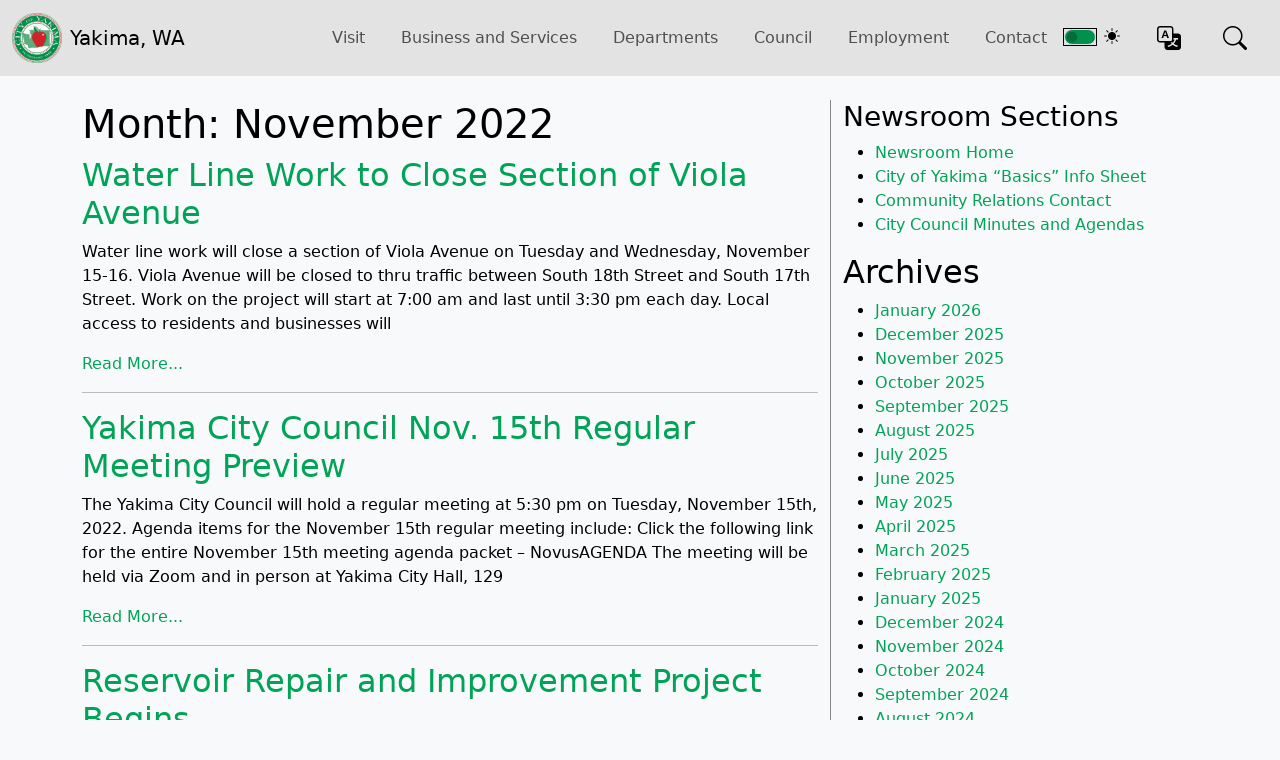

--- FILE ---
content_type: text/html; charset=UTF-8
request_url: https://www.yakimawa.gov/media/news/2022/11/page/2/
body_size: 17764
content:


<!doctype html>
<html class="no-js" lang="en-US" lang="en-US">

<head>
	<!-- Google tag (gtag.js) -->
	<script async src="https://www.googletagmanager.com/gtag/js?id=G-EPPM2GSEVY"></script>
	<script>
		window.dataLayer = window.dataLayer || [];
		function gtag() { dataLayer.push(arguments); }
		gtag('js', new Date());

		gtag('config', 'G-EPPM2GSEVY');
	</script>

	<link rel="preconnect" href="https://fonts.googleapis.com">
	<link rel="preconnect" href="https://fonts.gstatic.com" crossorigin>
	<link href="https://fonts.googleapis.com/css2?family=Dancing+Script&display=swap" rel="stylesheet">
	<link rel="stylesheet" href="https://cdn.jsdelivr.net/npm/bootstrap-icons@1.11.3/font/bootstrap-icons.min.css">

	<link href="/includes/css/bootstrap.min.css" rel="stylesheet">
	<link href="/includes/css/points-of-interest-styles.css" rel="stylesheet">
	<link href="/includes/css/styles.css" rel="stylesheet">

	<script src="/includes/js/coy.js" id="coy-scripts-js"></script>
	<script src="/includes/js/bootstrap.bundle.min.js"></script>

	<meta charset="utf-8">
	<meta http-equiv="Content-type" content="text/html; charset=UTF-8">
	<meta http-equiv="X-UA-Compatible" content="IE=edge">
	<meta name="viewport" content="width=device-width, initial-scale=1">
	<meta name="description"
		content="Official city government site for the City of Yakima. Includes info about Yakima city services, departments, meetings, online services, and events in Yakima.">
	<meta name="twitter:card" content="summary">
	<meta name="twitter:url" content="www.yakimawa.gov/media/index.php">
	<meta name="twitter:title" content="City of Yakima">
	<meta name="twitter:description"
		content="Official city government site for the City of Yakima. Includes info about Yakima city services, departments, meetings, online services, and events in Yakima.">
	<meta name="twitter:image" content="https://www.yakimawa.gov/images/seal.png">
	<meta name="twitter:site" content="@CityofYakima">
	<meta name="twitter:creator" content="@CityofYakima">
	<link rel="alternate" type="application/rss+xml" title="News - City of Yakima Feed" href="https://www.yakimawa.gov/media/news/feed/">
	<!-- Le fav and touch icons -->
	<link rel="icon" href="/images/favicon.png">
	<link rel="apple-touch-icon" href="/images/apple-touch-icon.png">
	<link rel="apple-touch-icon" sizes="72x72" href="/images/apple-touch-icon-72x72.png">
	<link rel="apple-touch-icon" sizes="114x114" href="/images/apple-touch-icon-114x114.png">
	<meta name="application-name" content="City of Yakima" />
	<meta name="msapplication-TileColor" content="#383132" />
	<meta name="msapplication-TileImage" content="/images/1c9b28b0-4229-4b4e-a961-0343b59bac58.png" />

			<title>Month: November 2022 | Page 2 | News – City of Yakima</title>

<!-- The SEO Framework by Sybre Waaijer -->
<meta name="robots" content="noindex" />
<link rel="prev" href="https://www.yakimawa.gov/media/news/2022/11/" />
<link rel="next" href="https://www.yakimawa.gov/media/news/2022/11/page/3/" />
<meta property="og:type" content="website" />
<meta property="og:locale" content="en_US" />
<meta property="og:site_name" content="News &#8211; City of Yakima" />
<meta property="og:title" content="Month: November 2022 | Page 2 | News – City of Yakima" />
<meta property="og:url" content="https://www.yakimawa.gov/media/news/2022/11/page/2/" />
<meta property="og:image" content="https://www.yakimawa.gov/media/news/wp-content/blogs.dir/6/files/sites/6/City_Logo.png" />
<meta property="og:image:width" content="400" />
<meta property="og:image:height" content="400" />
<meta name="twitter:card" content="summary_large_image" />
<meta name="twitter:title" content="Month: November 2022 | Page 2 | News – City of Yakima" />
<meta name="twitter:image" content="https://www.yakimawa.gov/media/news/wp-content/blogs.dir/6/files/sites/6/City_Logo.png" />
<script type="application/ld+json">{"@context":"https://schema.org","@graph":[{"@type":"WebSite","@id":"https://www.yakimawa.gov/media/news/#/schema/WebSite","url":"https://www.yakimawa.gov/media/news/","name":"News – City of Yakima","inLanguage":"en-US","potentialAction":{"@type":"SearchAction","target":{"@type":"EntryPoint","urlTemplate":"https://www.yakimawa.gov/media/news/search/{search_term_string}/"},"query-input":"required name=search_term_string"},"publisher":{"@type":"Organization","@id":"https://www.yakimawa.gov/media/news/#/schema/Organization","name":"News – City of Yakima","url":"https://www.yakimawa.gov/media/news/"}},{"@type":"CollectionPage","@id":"https://www.yakimawa.gov/media/news/2022/11/page/2/","url":"https://www.yakimawa.gov/media/news/2022/11/page/2/","name":"Month: November 2022 | Page 2 | News – City of Yakima","inLanguage":"en-US","isPartOf":{"@id":"https://www.yakimawa.gov/media/news/#/schema/WebSite"},"breadcrumb":{"@type":"BreadcrumbList","@id":"https://www.yakimawa.gov/media/news/#/schema/BreadcrumbList","itemListElement":[{"@type":"ListItem","position":1,"item":"https://www.yakimawa.gov/media/news/","name":"News – City of Yakima"},{"@type":"ListItem","position":2,"name":"Month: November 2022"}]}}]}</script>
<!-- / The SEO Framework by Sybre Waaijer | 7.68ms meta | 4.99ms boot -->

<link rel="alternate" type="application/rss+xml" title="News - City of Yakima &raquo; Feed" href="https://www.yakimawa.gov/media/news/feed/" />
<link rel="alternate" type="application/rss+xml" title="News - City of Yakima &raquo; Comments Feed" href="https://www.yakimawa.gov/media/news/comments/feed/" />
<style id='wp-img-auto-sizes-contain-inline-css'>
img:is([sizes=auto i],[sizes^="auto," i]){contain-intrinsic-size:3000px 1500px}
/*# sourceURL=wp-img-auto-sizes-contain-inline-css */
</style>
<style id='wp-emoji-styles-inline-css'>

	img.wp-smiley, img.emoji {
		display: inline !important;
		border: none !important;
		box-shadow: none !important;
		height: 1em !important;
		width: 1em !important;
		margin: 0 0.07em !important;
		vertical-align: -0.1em !important;
		background: none !important;
		padding: 0 !important;
	}
/*# sourceURL=wp-emoji-styles-inline-css */
</style>
<style id='wp-block-library-inline-css'>
:root{--wp-block-synced-color:#7a00df;--wp-block-synced-color--rgb:122,0,223;--wp-bound-block-color:var(--wp-block-synced-color);--wp-editor-canvas-background:#ddd;--wp-admin-theme-color:#007cba;--wp-admin-theme-color--rgb:0,124,186;--wp-admin-theme-color-darker-10:#006ba1;--wp-admin-theme-color-darker-10--rgb:0,107,160.5;--wp-admin-theme-color-darker-20:#005a87;--wp-admin-theme-color-darker-20--rgb:0,90,135;--wp-admin-border-width-focus:2px}@media (min-resolution:192dpi){:root{--wp-admin-border-width-focus:1.5px}}.wp-element-button{cursor:pointer}:root .has-very-light-gray-background-color{background-color:#eee}:root .has-very-dark-gray-background-color{background-color:#313131}:root .has-very-light-gray-color{color:#eee}:root .has-very-dark-gray-color{color:#313131}:root .has-vivid-green-cyan-to-vivid-cyan-blue-gradient-background{background:linear-gradient(135deg,#00d084,#0693e3)}:root .has-purple-crush-gradient-background{background:linear-gradient(135deg,#34e2e4,#4721fb 50%,#ab1dfe)}:root .has-hazy-dawn-gradient-background{background:linear-gradient(135deg,#faaca8,#dad0ec)}:root .has-subdued-olive-gradient-background{background:linear-gradient(135deg,#fafae1,#67a671)}:root .has-atomic-cream-gradient-background{background:linear-gradient(135deg,#fdd79a,#004a59)}:root .has-nightshade-gradient-background{background:linear-gradient(135deg,#330968,#31cdcf)}:root .has-midnight-gradient-background{background:linear-gradient(135deg,#020381,#2874fc)}:root{--wp--preset--font-size--normal:16px;--wp--preset--font-size--huge:42px}.has-regular-font-size{font-size:1em}.has-larger-font-size{font-size:2.625em}.has-normal-font-size{font-size:var(--wp--preset--font-size--normal)}.has-huge-font-size{font-size:var(--wp--preset--font-size--huge)}.has-text-align-center{text-align:center}.has-text-align-left{text-align:left}.has-text-align-right{text-align:right}.has-fit-text{white-space:nowrap!important}#end-resizable-editor-section{display:none}.aligncenter{clear:both}.items-justified-left{justify-content:flex-start}.items-justified-center{justify-content:center}.items-justified-right{justify-content:flex-end}.items-justified-space-between{justify-content:space-between}.screen-reader-text{border:0;clip-path:inset(50%);height:1px;margin:-1px;overflow:hidden;padding:0;position:absolute;width:1px;word-wrap:normal!important}.screen-reader-text:focus{background-color:#ddd;clip-path:none;color:#444;display:block;font-size:1em;height:auto;left:5px;line-height:normal;padding:15px 23px 14px;text-decoration:none;top:5px;width:auto;z-index:100000}html :where(.has-border-color){border-style:solid}html :where([style*=border-top-color]){border-top-style:solid}html :where([style*=border-right-color]){border-right-style:solid}html :where([style*=border-bottom-color]){border-bottom-style:solid}html :where([style*=border-left-color]){border-left-style:solid}html :where([style*=border-width]){border-style:solid}html :where([style*=border-top-width]){border-top-style:solid}html :where([style*=border-right-width]){border-right-style:solid}html :where([style*=border-bottom-width]){border-bottom-style:solid}html :where([style*=border-left-width]){border-left-style:solid}html :where(img[class*=wp-image-]){height:auto;max-width:100%}:where(figure){margin:0 0 1em}html :where(.is-position-sticky){--wp-admin--admin-bar--position-offset:var(--wp-admin--admin-bar--height,0px)}@media screen and (max-width:600px){html :where(.is-position-sticky){--wp-admin--admin-bar--position-offset:0px}}

/*# sourceURL=wp-block-library-inline-css */
</style><style id='wp-block-archives-inline-css'>
.wp-block-archives{box-sizing:border-box}.wp-block-archives-dropdown label{display:block}
/*# sourceURL=https://www.yakimawa.gov/media/news/wp-includes/blocks/archives/style.min.css */
</style>
<style id='wp-block-categories-inline-css'>
.wp-block-categories{box-sizing:border-box}.wp-block-categories.alignleft{margin-right:2em}.wp-block-categories.alignright{margin-left:2em}.wp-block-categories.wp-block-categories-dropdown.aligncenter{text-align:center}.wp-block-categories .wp-block-categories__label{display:block;width:100%}
/*# sourceURL=https://www.yakimawa.gov/media/news/wp-includes/blocks/categories/style.min.css */
</style>
<style id='wp-block-heading-inline-css'>
h1:where(.wp-block-heading).has-background,h2:where(.wp-block-heading).has-background,h3:where(.wp-block-heading).has-background,h4:where(.wp-block-heading).has-background,h5:where(.wp-block-heading).has-background,h6:where(.wp-block-heading).has-background{padding:1.25em 2.375em}h1.has-text-align-left[style*=writing-mode]:where([style*=vertical-lr]),h1.has-text-align-right[style*=writing-mode]:where([style*=vertical-rl]),h2.has-text-align-left[style*=writing-mode]:where([style*=vertical-lr]),h2.has-text-align-right[style*=writing-mode]:where([style*=vertical-rl]),h3.has-text-align-left[style*=writing-mode]:where([style*=vertical-lr]),h3.has-text-align-right[style*=writing-mode]:where([style*=vertical-rl]),h4.has-text-align-left[style*=writing-mode]:where([style*=vertical-lr]),h4.has-text-align-right[style*=writing-mode]:where([style*=vertical-rl]),h5.has-text-align-left[style*=writing-mode]:where([style*=vertical-lr]),h5.has-text-align-right[style*=writing-mode]:where([style*=vertical-rl]),h6.has-text-align-left[style*=writing-mode]:where([style*=vertical-lr]),h6.has-text-align-right[style*=writing-mode]:where([style*=vertical-rl]){rotate:180deg}
/*# sourceURL=https://www.yakimawa.gov/media/news/wp-includes/blocks/heading/style.min.css */
</style>
<style id='wp-block-paragraph-inline-css'>
.is-small-text{font-size:.875em}.is-regular-text{font-size:1em}.is-large-text{font-size:2.25em}.is-larger-text{font-size:3em}.has-drop-cap:not(:focus):first-letter{float:left;font-size:8.4em;font-style:normal;font-weight:100;line-height:.68;margin:.05em .1em 0 0;text-transform:uppercase}body.rtl .has-drop-cap:not(:focus):first-letter{float:none;margin-left:.1em}p.has-drop-cap.has-background{overflow:hidden}:root :where(p.has-background){padding:1.25em 2.375em}:where(p.has-text-color:not(.has-link-color)) a{color:inherit}p.has-text-align-left[style*="writing-mode:vertical-lr"],p.has-text-align-right[style*="writing-mode:vertical-rl"]{rotate:180deg}
/*# sourceURL=https://www.yakimawa.gov/media/news/wp-includes/blocks/paragraph/style.min.css */
</style>
<style id='global-styles-inline-css'>
:root{--wp--preset--aspect-ratio--square: 1;--wp--preset--aspect-ratio--4-3: 4/3;--wp--preset--aspect-ratio--3-4: 3/4;--wp--preset--aspect-ratio--3-2: 3/2;--wp--preset--aspect-ratio--2-3: 2/3;--wp--preset--aspect-ratio--16-9: 16/9;--wp--preset--aspect-ratio--9-16: 9/16;--wp--preset--color--black: #000000;--wp--preset--color--cyan-bluish-gray: #abb8c3;--wp--preset--color--white: #fff;--wp--preset--color--pale-pink: #f78da7;--wp--preset--color--vivid-red: #cf2e2e;--wp--preset--color--luminous-vivid-orange: #ff6900;--wp--preset--color--luminous-vivid-amber: #fcb900;--wp--preset--color--light-green-cyan: #7bdcb5;--wp--preset--color--vivid-green-cyan: #00d084;--wp--preset--color--pale-cyan-blue: #8ed1fc;--wp--preset--color--vivid-cyan-blue: #0693e3;--wp--preset--color--vivid-purple: #9b51e0;--wp--preset--color--blue: #007bff;--wp--preset--color--indigo: #6610f2;--wp--preset--color--purple: #5533ff;--wp--preset--color--pink: #e83e8c;--wp--preset--color--red: #dc3545;--wp--preset--color--orange: #fd7e14;--wp--preset--color--yellow: #ffc107;--wp--preset--color--green: #28a745;--wp--preset--color--teal: #20c997;--wp--preset--color--cyan: #17a2b8;--wp--preset--color--gray: #6c757d;--wp--preset--color--gray-dark: #343a40;--wp--preset--gradient--vivid-cyan-blue-to-vivid-purple: linear-gradient(135deg,rgb(6,147,227) 0%,rgb(155,81,224) 100%);--wp--preset--gradient--light-green-cyan-to-vivid-green-cyan: linear-gradient(135deg,rgb(122,220,180) 0%,rgb(0,208,130) 100%);--wp--preset--gradient--luminous-vivid-amber-to-luminous-vivid-orange: linear-gradient(135deg,rgb(252,185,0) 0%,rgb(255,105,0) 100%);--wp--preset--gradient--luminous-vivid-orange-to-vivid-red: linear-gradient(135deg,rgb(255,105,0) 0%,rgb(207,46,46) 100%);--wp--preset--gradient--very-light-gray-to-cyan-bluish-gray: linear-gradient(135deg,rgb(238,238,238) 0%,rgb(169,184,195) 100%);--wp--preset--gradient--cool-to-warm-spectrum: linear-gradient(135deg,rgb(74,234,220) 0%,rgb(151,120,209) 20%,rgb(207,42,186) 40%,rgb(238,44,130) 60%,rgb(251,105,98) 80%,rgb(254,248,76) 100%);--wp--preset--gradient--blush-light-purple: linear-gradient(135deg,rgb(255,206,236) 0%,rgb(152,150,240) 100%);--wp--preset--gradient--blush-bordeaux: linear-gradient(135deg,rgb(254,205,165) 0%,rgb(254,45,45) 50%,rgb(107,0,62) 100%);--wp--preset--gradient--luminous-dusk: linear-gradient(135deg,rgb(255,203,112) 0%,rgb(199,81,192) 50%,rgb(65,88,208) 100%);--wp--preset--gradient--pale-ocean: linear-gradient(135deg,rgb(255,245,203) 0%,rgb(182,227,212) 50%,rgb(51,167,181) 100%);--wp--preset--gradient--electric-grass: linear-gradient(135deg,rgb(202,248,128) 0%,rgb(113,206,126) 100%);--wp--preset--gradient--midnight: linear-gradient(135deg,rgb(2,3,129) 0%,rgb(40,116,252) 100%);--wp--preset--font-size--small: 13px;--wp--preset--font-size--medium: 20px;--wp--preset--font-size--large: 36px;--wp--preset--font-size--x-large: 42px;--wp--preset--spacing--20: 0.44rem;--wp--preset--spacing--30: 0.67rem;--wp--preset--spacing--40: 1rem;--wp--preset--spacing--50: 1.5rem;--wp--preset--spacing--60: 2.25rem;--wp--preset--spacing--70: 3.38rem;--wp--preset--spacing--80: 5.06rem;--wp--preset--shadow--natural: 6px 6px 9px rgba(0, 0, 0, 0.2);--wp--preset--shadow--deep: 12px 12px 50px rgba(0, 0, 0, 0.4);--wp--preset--shadow--sharp: 6px 6px 0px rgba(0, 0, 0, 0.2);--wp--preset--shadow--outlined: 6px 6px 0px -3px rgb(255, 255, 255), 6px 6px rgb(0, 0, 0);--wp--preset--shadow--crisp: 6px 6px 0px rgb(0, 0, 0);}:where(.is-layout-flex){gap: 0.5em;}:where(.is-layout-grid){gap: 0.5em;}body .is-layout-flex{display: flex;}.is-layout-flex{flex-wrap: wrap;align-items: center;}.is-layout-flex > :is(*, div){margin: 0;}body .is-layout-grid{display: grid;}.is-layout-grid > :is(*, div){margin: 0;}:where(.wp-block-columns.is-layout-flex){gap: 2em;}:where(.wp-block-columns.is-layout-grid){gap: 2em;}:where(.wp-block-post-template.is-layout-flex){gap: 1.25em;}:where(.wp-block-post-template.is-layout-grid){gap: 1.25em;}.has-black-color{color: var(--wp--preset--color--black) !important;}.has-cyan-bluish-gray-color{color: var(--wp--preset--color--cyan-bluish-gray) !important;}.has-white-color{color: var(--wp--preset--color--white) !important;}.has-pale-pink-color{color: var(--wp--preset--color--pale-pink) !important;}.has-vivid-red-color{color: var(--wp--preset--color--vivid-red) !important;}.has-luminous-vivid-orange-color{color: var(--wp--preset--color--luminous-vivid-orange) !important;}.has-luminous-vivid-amber-color{color: var(--wp--preset--color--luminous-vivid-amber) !important;}.has-light-green-cyan-color{color: var(--wp--preset--color--light-green-cyan) !important;}.has-vivid-green-cyan-color{color: var(--wp--preset--color--vivid-green-cyan) !important;}.has-pale-cyan-blue-color{color: var(--wp--preset--color--pale-cyan-blue) !important;}.has-vivid-cyan-blue-color{color: var(--wp--preset--color--vivid-cyan-blue) !important;}.has-vivid-purple-color{color: var(--wp--preset--color--vivid-purple) !important;}.has-black-background-color{background-color: var(--wp--preset--color--black) !important;}.has-cyan-bluish-gray-background-color{background-color: var(--wp--preset--color--cyan-bluish-gray) !important;}.has-white-background-color{background-color: var(--wp--preset--color--white) !important;}.has-pale-pink-background-color{background-color: var(--wp--preset--color--pale-pink) !important;}.has-vivid-red-background-color{background-color: var(--wp--preset--color--vivid-red) !important;}.has-luminous-vivid-orange-background-color{background-color: var(--wp--preset--color--luminous-vivid-orange) !important;}.has-luminous-vivid-amber-background-color{background-color: var(--wp--preset--color--luminous-vivid-amber) !important;}.has-light-green-cyan-background-color{background-color: var(--wp--preset--color--light-green-cyan) !important;}.has-vivid-green-cyan-background-color{background-color: var(--wp--preset--color--vivid-green-cyan) !important;}.has-pale-cyan-blue-background-color{background-color: var(--wp--preset--color--pale-cyan-blue) !important;}.has-vivid-cyan-blue-background-color{background-color: var(--wp--preset--color--vivid-cyan-blue) !important;}.has-vivid-purple-background-color{background-color: var(--wp--preset--color--vivid-purple) !important;}.has-black-border-color{border-color: var(--wp--preset--color--black) !important;}.has-cyan-bluish-gray-border-color{border-color: var(--wp--preset--color--cyan-bluish-gray) !important;}.has-white-border-color{border-color: var(--wp--preset--color--white) !important;}.has-pale-pink-border-color{border-color: var(--wp--preset--color--pale-pink) !important;}.has-vivid-red-border-color{border-color: var(--wp--preset--color--vivid-red) !important;}.has-luminous-vivid-orange-border-color{border-color: var(--wp--preset--color--luminous-vivid-orange) !important;}.has-luminous-vivid-amber-border-color{border-color: var(--wp--preset--color--luminous-vivid-amber) !important;}.has-light-green-cyan-border-color{border-color: var(--wp--preset--color--light-green-cyan) !important;}.has-vivid-green-cyan-border-color{border-color: var(--wp--preset--color--vivid-green-cyan) !important;}.has-pale-cyan-blue-border-color{border-color: var(--wp--preset--color--pale-cyan-blue) !important;}.has-vivid-cyan-blue-border-color{border-color: var(--wp--preset--color--vivid-cyan-blue) !important;}.has-vivid-purple-border-color{border-color: var(--wp--preset--color--vivid-purple) !important;}.has-vivid-cyan-blue-to-vivid-purple-gradient-background{background: var(--wp--preset--gradient--vivid-cyan-blue-to-vivid-purple) !important;}.has-light-green-cyan-to-vivid-green-cyan-gradient-background{background: var(--wp--preset--gradient--light-green-cyan-to-vivid-green-cyan) !important;}.has-luminous-vivid-amber-to-luminous-vivid-orange-gradient-background{background: var(--wp--preset--gradient--luminous-vivid-amber-to-luminous-vivid-orange) !important;}.has-luminous-vivid-orange-to-vivid-red-gradient-background{background: var(--wp--preset--gradient--luminous-vivid-orange-to-vivid-red) !important;}.has-very-light-gray-to-cyan-bluish-gray-gradient-background{background: var(--wp--preset--gradient--very-light-gray-to-cyan-bluish-gray) !important;}.has-cool-to-warm-spectrum-gradient-background{background: var(--wp--preset--gradient--cool-to-warm-spectrum) !important;}.has-blush-light-purple-gradient-background{background: var(--wp--preset--gradient--blush-light-purple) !important;}.has-blush-bordeaux-gradient-background{background: var(--wp--preset--gradient--blush-bordeaux) !important;}.has-luminous-dusk-gradient-background{background: var(--wp--preset--gradient--luminous-dusk) !important;}.has-pale-ocean-gradient-background{background: var(--wp--preset--gradient--pale-ocean) !important;}.has-electric-grass-gradient-background{background: var(--wp--preset--gradient--electric-grass) !important;}.has-midnight-gradient-background{background: var(--wp--preset--gradient--midnight) !important;}.has-small-font-size{font-size: var(--wp--preset--font-size--small) !important;}.has-medium-font-size{font-size: var(--wp--preset--font-size--medium) !important;}.has-large-font-size{font-size: var(--wp--preset--font-size--large) !important;}.has-x-large-font-size{font-size: var(--wp--preset--font-size--x-large) !important;}
/*# sourceURL=global-styles-inline-css */
</style>

<style id='classic-theme-styles-inline-css'>
/*! This file is auto-generated */
.wp-block-button__link{color:#fff;background-color:#32373c;border-radius:9999px;box-shadow:none;text-decoration:none;padding:calc(.667em + 2px) calc(1.333em + 2px);font-size:1.125em}.wp-block-file__button{background:#32373c;color:#fff;text-decoration:none}
/*# sourceURL=/wp-includes/css/classic-themes.min.css */
</style>
<script src="https://www.yakimawa.gov/media/news/wp-content/plugins/wpo365-login/apps/dist/pintra-redirect.js?ver=40.2" id="pintraredirectjs-js" async></script>
<script src="https://www.yakimawa.gov/media/news/wp-includes/js/jquery/jquery.min.js?ver=3.7.1" id="jquery-core-js"></script>
<script src="https://www.yakimawa.gov/media/news/wp-includes/js/jquery/jquery-migrate.min.js?ver=3.4.1" id="jquery-migrate-js"></script>
<link rel="https://api.w.org/" href="https://www.yakimawa.gov/media/news/wp-json/" /><link rel="EditURI" type="application/rsd+xml" title="RSD" href="https://www.yakimawa.gov/media/news/xmlrpc.php?rsd" />
<link type="text/css" rel="stylesheet" href="https://www.yakimawa.gov/media/news/wp-content/plugins/posts-for-page/pfp.css" />
<meta name="mobile-web-app-capable" content="yes">
<meta name="apple-mobile-web-app-capable" content="yes">
<meta name="apple-mobile-web-app-title" content="News - City of Yakima - ">
			<title>Month: November 2022 | Page 2 | News – City of Yakima</title>

<!-- The SEO Framework by Sybre Waaijer -->
<meta name="robots" content="noindex" />
<link rel="prev" href="https://www.yakimawa.gov/media/news/2022/11/" />
<link rel="next" href="https://www.yakimawa.gov/media/news/2022/11/page/3/" />
<meta property="og:type" content="website" />
<meta property="og:locale" content="en_US" />
<meta property="og:site_name" content="News &#8211; City of Yakima" />
<meta property="og:title" content="Month: November 2022 | Page 2 | News – City of Yakima" />
<meta property="og:url" content="https://www.yakimawa.gov/media/news/2022/11/page/2/" />
<meta property="og:image" content="https://www.yakimawa.gov/media/news/wp-content/blogs.dir/6/files/sites/6/City_Logo.png" />
<meta property="og:image:width" content="400" />
<meta property="og:image:height" content="400" />
<meta name="twitter:card" content="summary_large_image" />
<meta name="twitter:title" content="Month: November 2022 | Page 2 | News – City of Yakima" />
<meta name="twitter:image" content="https://www.yakimawa.gov/media/news/wp-content/blogs.dir/6/files/sites/6/City_Logo.png" />
<script type="application/ld+json">{"@context":"https://schema.org","@graph":[{"@type":"WebSite","@id":"https://www.yakimawa.gov/media/news/#/schema/WebSite","url":"https://www.yakimawa.gov/media/news/","name":"News – City of Yakima","inLanguage":"en-US","potentialAction":{"@type":"SearchAction","target":{"@type":"EntryPoint","urlTemplate":"https://www.yakimawa.gov/media/news/search/{search_term_string}/"},"query-input":"required name=search_term_string"},"publisher":{"@type":"Organization","@id":"https://www.yakimawa.gov/media/news/#/schema/Organization","name":"News – City of Yakima","url":"https://www.yakimawa.gov/media/news/"}},{"@type":"CollectionPage","@id":"https://www.yakimawa.gov/media/news/2022/11/page/2/","url":"https://www.yakimawa.gov/media/news/2022/11/page/2/","name":"Month: November 2022 | Page 2 | News – City of Yakima","inLanguage":"en-US","isPartOf":{"@id":"https://www.yakimawa.gov/media/news/#/schema/WebSite"},"breadcrumb":{"@type":"BreadcrumbList","@id":"https://www.yakimawa.gov/media/news/#/schema/BreadcrumbList","itemListElement":[{"@type":"ListItem","position":1,"item":"https://www.yakimawa.gov/media/news/","name":"News – City of Yakima"},{"@type":"ListItem","position":2,"name":"Month: November 2022"}]}}]}</script>
<!-- / The SEO Framework by Sybre Waaijer | 0.78ms meta | 10.21ms boot -->

<link rel="alternate" type="application/rss+xml" title="News - City of Yakima &raquo; Feed" href="https://www.yakimawa.gov/media/news/feed/" />
<link rel="alternate" type="application/rss+xml" title="News - City of Yakima &raquo; Comments Feed" href="https://www.yakimawa.gov/media/news/comments/feed/" />
<link rel="https://api.w.org/" href="https://www.yakimawa.gov/media/news/wp-json/" /><link rel="EditURI" type="application/rsd+xml" title="RSD" href="https://www.yakimawa.gov/media/news/xmlrpc.php?rsd" />
<link type="text/css" rel="stylesheet" href="https://www.yakimawa.gov/media/news/wp-content/plugins/posts-for-page/pfp.css" />
<meta name="mobile-web-app-capable" content="yes">
<meta name="apple-mobile-web-app-capable" content="yes">
<meta name="apple-mobile-web-app-title" content="News - City of Yakima - ">
	
	<script src="https://use.typekit.net/wwk2ujf.js"></script>
	<script>try { Typekit.load(); } catch (e) { }</script>
</head>

	<body class="archive date paged wp-embed-responsive paged-2 date-paged-2 wp-theme-city-of-yakima-2025 min-vh-100 group-blog hfeed understrap-has-sidebar">
	
		<!-- HTML5 shim and Respond.js for IE8 support of HTML5 elements and media queries -->
		<!--[if lt IE 9]>
		<script src="https://oss.maxcdn.com/html5shiv/3.7.2/html5shiv.min.js"></script>
		<script src="https://oss.maxcdn.com/respond/1.4.2/respond.min.js"></script>
	<![endif]-->
<nav class="navbar navbar-expand-lg bg-second d-print-none">
	<div class="container-fluid d-flex justify-content-between align-items-center">
		<div class="col-2 custom-navbar-css d-flex justify-content-between">
			<a href="/" class="navbar-brand d-flex align-items-center">
				<img src="/images/seal-300.png" onerror="this.src='/images/seal.png'" alt="City of Yakima"
					class="logo-img me-2 header-logo">
				<span>Yakima, WA</span>
			</a>

			<button class="navbar-toggler m-2" type="button" data-bs-toggle="offcanvas"
				data-bs-target="#offcanvasNavbar" aria-controls="offcanvasNavbar" aria-label="Toggle navigation">
				<span class="navbar-toggler-icon"></span>
			</button>
		</div>

		<div class="offcanvas offcanvas-end" id="offcanvasNavbar">
			<div class="offcanvas-header">
				<button type="button" class="btn-close" data-bs-dismiss="offcanvas" aria-label="Close"></button>
			</div>
			<!-- <a href="https://yakimawa.yakimawa.gov/" class="navbar-brand d-flex align-items-center inside-hamburger-menu">
				<img src="/images/seal-300.png" onerror="this.src='/images/seal.png'" alt="City of Yakima"
					class="logo-img me-2 header-logo">
				<span>Yakima, WA</span>
			</a> -->
			<div class="offcanvas-body">
				<ul class="navbar-nav mb-2 mb-lg-0 mx-auto  align-items-center">

					<li class="nav-item dropdown">
						<a class="nav-link dropdown-toggle" href="#" role="button" data-bs-toggle="dropdown"
							aria-expanded="false">
							Visit
						</a>
						<ul class="dropdown-menu">
							<li><a class="dropdown-item" href="http://yakimacenter.com/" target="_blank">Convention
									Center</a></li>
							<li><a class="dropdown-item" href="/parking">Downtown Parking Map</a></li>
							<li><a class="dropdown-item" href="https://flyykm.com" target="_blank">Fly
									YKM</a></li>
							<li><a class="dropdown-item" href="/visit/about/">History</a></li>
							<li><a class="dropdown-item" href="#">Museums</a></li>
							<li><a class="dropdown-item" href="http://www.visityakima.com/" target="_blank">Visitor
									Center Info</a></li>
							<li><a class="dropdown-item"
									href="https://craftbeverageyakima.com"
									>Wine Tours</a></li>

						</ul>
					</li>

					<li class="nav-item dropdown">
						<a class="nav-link dropdown-toggle" href="#" id="navbarDropdownJobs" data-bs-toggle="dropdown"
							aria-expanded="false">
							Business and Services
						</a>
						<ul class="dropdown-menu" aria-labelledby="navbarDropdownJobs">

							<li class="dropdown-submenu">
								<a class="dropdown-item dropdown-toggle" href="#">Licenses & Permits <i
										class="bi bi-chevron-right"></i></a>
								<ul class="dropdown-menu">
									<li><a class="dropdown-item" href="/services/codes/licenses/">Licenses</a></li>
									<li><a class="dropdown-item" href="/services/codes/permits/">Permits</a></li>
								</ul>
							</li>

							<li class="dropdown-submenu service-dropdown">
								<a class="dropdown-item dropdown-toggle " href="#">City Services <i
										class="bi bi-chevron-right"></i></a>
								<ul class="dropdown-menu">
									<li><a class="dropdown-item" href="https://adopt-a-block-yakima.hub.arcgis.com/">Adopt-A-Block</a></li>
									<li><a class="dropdown-item" href="https://yakimapolice.org/animal-control/">Animal Control</a>
									</li>
									<li><a class="dropdown-item"
											href="https://yakimafire.com/emergency-management/">Emergency
											Management</a></li>
									<li><a class="dropdown-item" href="/calendar/">Events</a></li>
									<li><a class="dropdown-item" href="http://agency.governmentjobs.com/yakimawa/">Jobs
											/
											Employment</a></li>
									<li><a class="dropdown-item" href="/services/codes/licenses/">Licenses</a></li>
									<li><a class="dropdown-item"
											href="/services/neighborhood-development-services/">Neighborhood
											Development</a></li>
									<li><a class="dropdown-item" href="/media/news/">News</a></li>
									<li><a class="dropdown-item" href="/services/codes/permits/">Permits</a></li>
									<li><a class="dropdown-item" href="/services/clerks/public-record-request/">Public
											Records
											Request</a></li>
									<li><a class="dropdown-item" href="/services/refuse/">Refuse (Garbage)</a></li>
									<li><a class="dropdown-item" href="https://yakimatransit.org/">Transit</a></li>
									<li><a class="dropdown-item" href="https://trekyakima.com/" target="_blank">Trek
											Yakima</a></li>
									<li><a class="dropdown-item" href="/services/utility-services/">Utility Services</a>
									</li>
									<li><a class="dropdown-item" href="/services/utilities/online-payment/">Utility
											Payment</a></li>
									<li><a class="dropdown-item" href="/services/wheeled-all-terrain-vehicles/">Wheeled
											All Terrain
											Vehicles</a></li>
									<li><a class="dropdown-item" href="/yak-back/">Yak Back</a></li>
									<li><a class="dropdown-item" href="/services/">All Services</a></li>
							</li>
						</ul>
					</li>

					<li class="dropdown-submenu">
						<a class="dropdown-item dropdown-toggle" href="#" id="businessResources">Business Resources <i
								class="bi bi-chevron-right"></i></a>
						<ul class="dropdown-menu">
							<li><a class="dropdown-item" href="/services/purchasing/selling-city/">Selling to the City</a></li>
						</ul>
					</li>

					<li><a class="dropdown-item" href="/business/why-yakima">Why Yakima?</a></li>
					<li><a class="dropdown-item" href="/services/strategic-projects/">Strategic Projects</a></li>



				</ul>
				</li>
				<li class="nav-item dropdown">
					<a class="nav-link dropdown-toggle" id="navbarDropDownDepartments" data-bs-toggle="dropdown"
						aria-expanded="false" href="#">Departments</a>
					<ul class="dropdown-menu mx-auto" aria-labelledby="navbarDropDownDepartments">
						<li><a class="dropdown-item" href="/services/finance/">Accounting</a></li>
						<li><a class="dropdown-item" href="https://flyykm.com" target="_blank">Airport</a></li>
						<li><a class="dropdown-item" href="https://yakimapolice.org/animal-control/">Animal Control</a></li>
						<li><a class="dropdown-item" href="/services/clerks/">City Clerk</a></li>
						<li><a class="dropdown-item" href="/services/city-manager/">City Manager</a></li>
						<li><a class="dropdown-item" href="/services/codes/">Code
								Administration</a></li>
						<li><a class="dropdown-item" href="/services/community-development/">Community Development</a>
						</li>
						<li><a class="dropdown-item" href="/services/community-relations/">Community Relations</a></li>
						<li><a class="dropdown-item" href="/services/economic-development/">Economic Development</a>
						</li>
						<li><a class="dropdown-item" href="/services/engineering/">Engineering</a></li>
						<li><a class="dropdown-item" href="/services/finance/">Finance</a></li>
						<li><a class="dropdown-item" href="https://yakimafire.com" target="_blank">Fire</a></li>
						<li><a class="dropdown-item" href="/services/gis/">Geographic Information Systems</a></li>
						<li><a class="dropdown-item" href="/services/information-technology-services/">Information
								Technology
								Services</a></li>
						<li><a class="dropdown-item" href="/services/planning/housing/">Housing</a></li>
						<li><a class="dropdown-item" href="/services/hr/">Human Resources</a></li>
						<li><a class="dropdown-item" href="/services/city-attorney/">Legal Department</a></li>
						<li><a class="dropdown-item" href="/services/codes/licenses/">Licenses</a></li>

						<li><a class="dropdown-item" href="http://www.codepublishing.com/WA/yakima/">Municipal Code</a>
						</li>
						<li><a class="dropdown-item" href="/services/municipal-court/">Municipal Court</a></li>
						<li><a class="dropdown-item" href="/services/neighborhood-development-services/">Neighborhood
								Development
								Services</a></li>
						<li><a class="dropdown-item" href="/services/parks/">Parks &amp; Recreation</a></li>

						<li><a class="dropdown-item" href="/services/codes/permits">Permits</a></li>
						<li><a class="dropdown-item" href="/services/planning/">Planning</a></li>
						<li><a class="dropdown-item" href="https://yakimapolice.org">Police</a></li>
						<li><a class="dropdown-item" href="/services/purchasing/">Purchasing</a></li>
						<li><a class="dropdown-item" href="/services/refuse/">Refuse</a></li>


						<li><a class="dropdown-item"
								href="/services/wastewater-treatment-plant/stormwater/">Stormwater</a></li>
						<li><a class="dropdown-item" href="/services/strategic-projects/">Strategic Projects</a></li>
						<li><a class="dropdown-item" href="/services/streets/">Streets and Traffic</a></li>
						<li><a class="dropdown-item" href="/services/cemetery/">Tahoma Cemetery</a></li>
						<li><a class="dropdown-item" href="/services/transit/">Transit</a></li>
						<li><a class="dropdown-item" href="/services/utility-services/">Utility Services</a></li>
						<li><a class="dropdown-item" href="/services/wastewater-treatment-plant/">Wastewater/Sewer</a>
						</li>
						<li><a class="dropdown-item" href="/services/water-irrigation/">Water and Irrigation</a></li>
						<li><a class="dropdown-item" href="/services/yctv/">YCTV and Y-PAC</a></li>
					</ul>


				</li>
				<li class="nav-item dropdown">
					<a class="nav-link dropdown-toggle" href="#" id="navbarDropdownCouncil" data-bs-toggle="dropdown"
						aria-expanded="false">
						Council
					</a>
					<ul class="dropdown-menu" aria-labelledby="navbarDropdownCouncil">
						<li><a class="dropdown-item" href="/council/agendas-and-minutes/">Agendas &amp; Minutes</a></li>
						<li><a class="dropdown-item" href="/council/board/">Boards &amp; Commissions</a></li>
						<li><a class="dropdown-item" href="/council">Council Members</a></li>
						<li><a class="dropdown-item" href="/council/council-business-legislation/">Council Business
								&amp; Legislation</a></li>
						<li><a class="dropdown-item"
								href="https://videos.yakimawa.gov/CablecastPublicSite/?channel=2">City Council
								Videos</a>
						</li>
						<li><a class="dropdown-item"
								href="https://apps.yakimawa.gov/WebLink/Welcome.aspx?dbid=0&amp;repo=CityOfYakima">City
								Document Center</a></li>
						<li><a class="dropdown-item" href="/council/city-council-districts/">District Map</a></li>
						<li><a class="dropdown-item" href="/equity-study/">Equity Study</a></li>
						<li><a class="dropdown-item" href="https://opendata.yakimawa.gov/">Government Transparency Portal</a></li>
						<li><a class="dropdown-item" href="http://www.codepublishing.com/WA/yakima/">Municipal Code</a>
						</li>
						<li><a class="dropdown-item" href="/council/public-comment/">Public Comment</a></li>
						<li><a class="dropdown-item" href="/council/strategic-priorities/">Strategic Plan &amp;
								Priorities</a>
						</li>
						<li><a class="dropdown-item" href="/council/live-stream/">Stream Meetings Live</a></li>
						<li><a class="dropdown-item" href="/council/upcoming-hearings/">Upcoming Hearings</a></li>
						<li><a class="dropdown-item"
								href="http://www.codepublishing.com/WA/yakima/?YakimaCH.html">Yakima City Charter</a>
						</li>
					</ul>
				</li>
				<li class="nav-item dropdown">
					<a class="nav-link dropdown-toggle" href="#" id="navbarDropdownEmployment" data-bs-toggle="dropdown"
						aria-expanded="false">
						Employment
					</a>
					<ul class="dropdown-menu" aria-labelledby="navbarDropdownEmployment">
						<li><a class="dropdown-item" href="https://www.governmentjobs.com/careers/yakimawa/careers"
								target="_blank" rel="nofollow">Permanent Job Opportunities</a></li>
						<li><a class="dropdown-item"
								href="https://www.governmentjobs.com/careers/yakimawa/promotionaljobs" target="_blank"
								rel="nofollow">Promotional Job Opportunities</a></li>
						<li><a class="dropdown-item" href="https://www.governmentjobs.com/careers/yakimawa/temporary"
								target="_blank" rel="nofollow">Temporary Job Opportunities</a></li>
						<li><a class="dropdown-item" href="https://www.governmentjobs.com/careers/yakimawa/classspecs"
								target="_blank" rel="nofollow">Job Classifications</a></li>
						<li><a class="dropdown-item"
								href="https://www.governmentjobs.com/careers/yakimawa/careers/jobInterestCards/categories"
								target="_blank" rel="nofollow">Job Interest Card</a></li>
						<li><a class="dropdown-item" href="https://www.governmentjobs.com/careers/yakimawa">All Job
								Opportunites</a></li>
					</ul>
				</li>
				<li class="nav-item">
					<a class="nav-link" href="/contact/" id="navbarDropdownContact">
						Contact
					</a>
				</li>

				</ul>
				<div class="d-lg-flex col-lg-3 justify-content-lg-end align-items-center right-content">
					<div class="form-check form-switch me-3">
						<input class="form-check-input toggle-theme" type="checkbox" id="themeToggleSwitch"
							aria-label="Toggle switch for theme">
						<label class="form-check-label" for="themeToggleSwitch">
							<i class="bi" id="themeIcon"></i>
						</label>
					</div>
					<button class="btn bg-second nav-icon" id="googletrans" aria-label="Translate this page"><i
							class="bi bi-translate" aria-hidden="true"></i></button>

					<a href="/search" class="btn bg-second nav-icon" id="searchIcon"
						aria-label="Search this site">
						<i class="bi bi-search" aria-hidden="true"></i>
					</a>

				</div>
			</div>
		</div>

	</div>
</nav>

<div class="wrapper mt-4 mb-4" id="archive-wrapper">

	<div class="container" id="content" tabindex="-1">

		<div class="row">

			
<div class="col-md content-area" id="primary">

			<main class="site-main" id="main">

									<header class="page-header">
						<h1 class="page-title">Month: <span>November 2022</span></h1>					</header><!-- .page-header -->
					
<article class="post-12542 post type-post status-publish format-standard hentry category-news" id="post-12542">

	<header class="entry-header">

		<h2 class="entry-title"><a href="https://www.yakimawa.gov/media/news/water-line-work-to-close-section-of-viola-avenue/" rel="bookmark">Water Line Work to Close Section of Viola Avenue</a></h2>
		
			<div class="entry-meta">
				<!-- <span class="posted-on">Posted on <a href="https://www.yakimawa.gov/media/news/water-line-work-to-close-section-of-viola-avenue/" rel="bookmark"><time class="entry-date published" datetime="2022-11-15T14:10:00-08:00">November 15, 2022</time><time class="updated" datetime="2022-11-15T14:13:44-08:00"> (November 15, 2022) </time></a></span><span class="byline"> by<span class="author vcard"> <a class="url fn n" href="https://www.yakimawa.gov/media/news/author/jfannin/">John Fannin</a></span></span> -->
			</div><!-- .entry-meta -->

		
	</header><!-- .entry-header -->

	
	<div class="entry-content">
		<p>Water line work will close a section of Viola Avenue on Tuesday and Wednesday, November 15-16. Viola Avenue will be closed to thru traffic between South 18th Street and South 17th Street. Work on the project will start at 7:00 am and last until 3:30 pm each day. Local access to residents and businesses will</p>
		<p><a class="read-more" href="https://www.yakimawa.gov/media/news/water-line-work-to-close-section-of-viola-avenue/">Read More...</a></p>
		<hr>

	</div><!-- .entry-content -->

	<footer class="entry-footer">


	</footer><!-- .entry-footer -->

</article>
<article class="post-12535 post type-post status-publish format-standard hentry category-news" id="post-12535">

	<header class="entry-header">

		<h2 class="entry-title"><a href="https://www.yakimawa.gov/media/news/yakima-city-council-nov-15th-regular-meeting-preview/" rel="bookmark">Yakima City Council Nov. 15th Regular Meeting Preview</a></h2>
		
			<div class="entry-meta">
				<!-- <span class="posted-on">Posted on <a href="https://www.yakimawa.gov/media/news/yakima-city-council-nov-15th-regular-meeting-preview/" rel="bookmark"><time class="entry-date published" datetime="2022-11-10T13:38:41-08:00">November 10, 2022</time><time class="updated" datetime="2022-11-10T13:38:43-08:00"> (November 10, 2022) </time></a></span><span class="byline"> by<span class="author vcard"> <a class="url fn n" href="https://www.yakimawa.gov/media/news/author/jfannin/">John Fannin</a></span></span> -->
			</div><!-- .entry-meta -->

		
	</header><!-- .entry-header -->

	
	<div class="entry-content">
		<p>The Yakima City Council will hold a regular meeting at 5:30 pm on Tuesday, November 15th, 2022. Agenda items for the November 15th regular meeting include: Click the following link for the entire November 15th meeting agenda packet – NovusAGENDA The meeting will be held via Zoom and in person at Yakima City Hall, 129</p>
		<p><a class="read-more" href="https://www.yakimawa.gov/media/news/yakima-city-council-nov-15th-regular-meeting-preview/">Read More...</a></p>
		<hr>

	</div><!-- .entry-content -->

	<footer class="entry-footer">


	</footer><!-- .entry-footer -->

</article>
<article class="post-12531 post type-post status-publish format-standard hentry category-news" id="post-12531">

	<header class="entry-header">

		<h2 class="entry-title"><a href="https://www.yakimawa.gov/media/news/reservoir-repair-and-improvement-project-begins/" rel="bookmark">Reservoir Repair and Improvement Project Begins</a></h2>
		
			<div class="entry-meta">
				<!-- <span class="posted-on">Posted on <a href="https://www.yakimawa.gov/media/news/reservoir-repair-and-improvement-project-begins/" rel="bookmark"><time class="entry-date published" datetime="2022-11-10T08:59:54-08:00">November 10, 2022</time><time class="updated" datetime="2022-11-10T08:59:55-08:00"> (November 10, 2022) </time></a></span><span class="byline"> by<span class="author vcard"> <a class="url fn n" href="https://www.yakimawa.gov/media/news/author/jfannin/">John Fannin</a></span></span> -->
			</div><!-- .entry-meta -->

		
	</header><!-- .entry-header -->

	
	<div class="entry-content">
		<p>A project to repair and improve the 1st Level Reservoir will begin Monday, November 14th. The reservoir is on the southeast corner of North 40th Avenue and Englewood Avenue. Repairs will be made to concrete surfaces and seams throughout the reservoir, as well as replacement of existing interior piping and valves. The project also includes</p>
		<p><a class="read-more" href="https://www.yakimawa.gov/media/news/reservoir-repair-and-improvement-project-begins/">Read More...</a></p>
		<hr>

	</div><!-- .entry-content -->

	<footer class="entry-footer">


	</footer><!-- .entry-footer -->

</article>
<article class="post-12527 post type-post status-publish format-standard hentry category-news" id="post-12527">

	<header class="entry-header">

		<h2 class="entry-title"><a href="https://www.yakimawa.gov/media/news/yhd-news-release-covid-19-bivalent-booster-and-the-flu-vaccine-important-this-fall/" rel="bookmark">YHD News Release &#8211; COVID-19 Bivalent Booster and the Flu Vaccine Important This Fall</a></h2>
		
			<div class="entry-meta">
				<!-- <span class="posted-on">Posted on <a href="https://www.yakimawa.gov/media/news/yhd-news-release-covid-19-bivalent-booster-and-the-flu-vaccine-important-this-fall/" rel="bookmark"><time class="entry-date published" datetime="2022-11-09T10:04:17-08:00">November 9, 2022</time><time class="updated" datetime="2022-11-09T10:04:41-08:00"> (November 9, 2022) </time></a></span><span class="byline"> by<span class="author vcard"> <a class="url fn n" href="https://www.yakimawa.gov/media/news/author/yakadmin/">City of Yakima</a></span></span> -->
			</div><!-- .entry-meta -->

		
	</header><!-- .entry-header -->

	
	<div class="entry-content">
		<p>Click the following links for Yakima Health District (YHD) news releases in English and Spanish about the importance of receiving the COVID-19 Bivalent Booster and Flu Vaccine before the holidays. Flu activity in recent years has been low due to community-wide preventative measures and COVID-19 precautions that have been in place, YHD notes. However, in</p>
		<p><a class="read-more" href="https://www.yakimawa.gov/media/news/yhd-news-release-covid-19-bivalent-booster-and-the-flu-vaccine-important-this-fall/">Read More...</a></p>
		<hr>

	</div><!-- .entry-content -->

	<footer class="entry-footer">


	</footer><!-- .entry-footer -->

</article>
<article class="post-12524 post type-post status-publish format-standard hentry category-news" id="post-12524">

	<header class="entry-header">

		<h2 class="entry-title"><a href="https://www.yakimawa.gov/media/news/city-plans-holiday-closures-for-veterans-day/" rel="bookmark">City Plans Holiday Closures for Veterans Day</a></h2>
		
			<div class="entry-meta">
				<!-- <span class="posted-on">Posted on <a href="https://www.yakimawa.gov/media/news/city-plans-holiday-closures-for-veterans-day/" rel="bookmark"><time class="entry-date published" datetime="2022-11-08T10:23:13-08:00">November 8, 2022</time><time class="updated" datetime="2022-11-08T10:23:14-08:00"> (November 8, 2022) </time></a></span><span class="byline"> by<span class="author vcard"> <a class="url fn n" href="https://www.yakimawa.gov/media/news/author/jfannin/">John Fannin</a></span></span> -->
			</div><!-- .entry-meta -->

		
	</header><!-- .entry-header -->

	
	<div class="entry-content">
		<p>Many of the City of Yakima’s facilities will be closed Friday, November 11th, in observance of Veterans Day. That includes City Hall, Y-PAC, and Parks and Recreation offices. Business offices for the Police and Fire Departments will be closed. The City of Yakima Municipal Court will be closed. Emergency services will remain available. The Harman</p>
		<p><a class="read-more" href="https://www.yakimawa.gov/media/news/city-plans-holiday-closures-for-veterans-day/">Read More...</a></p>
		<hr>

	</div><!-- .entry-content -->

	<footer class="entry-footer">


	</footer><!-- .entry-footer -->

</article>
<article class="post-12521 post type-post status-publish format-standard hentry category-news" id="post-12521">

	<header class="entry-header">

		<h2 class="entry-title"><a href="https://www.yakimawa.gov/media/news/downtown-yakima-parade-to-honor-veterans-2/" rel="bookmark">Downtown Yakima Parade to Honor Veterans</a></h2>
		
			<div class="entry-meta">
				<!-- <span class="posted-on">Posted on <a href="https://www.yakimawa.gov/media/news/downtown-yakima-parade-to-honor-veterans-2/" rel="bookmark"><time class="entry-date published" datetime="2022-11-08T10:21:07-08:00">November 8, 2022</time><time class="updated" datetime="2022-11-08T10:21:09-08:00"> (November 8, 2022) </time></a></span><span class="byline"> by<span class="author vcard"> <a class="url fn n" href="https://www.yakimawa.gov/media/news/author/jfannin/">John Fannin</a></span></span> -->
			</div><!-- .entry-meta -->

		
	</header><!-- .entry-header -->

	
	<div class="entry-content">
		<p>The Yakima community will honor its veterans and all U.S. military veterans by staging the 2022 Veterans Day Parade in Downtown Yakima on Friday, November 11th. The parade is sponsored by the Veterans of Foreign Wars &#8211; Post 379. The parade will begin at 10:45 am at the intersection of Yakima Avenue and 6th Street.</p>
		<p><a class="read-more" href="https://www.yakimawa.gov/media/news/downtown-yakima-parade-to-honor-veterans-2/">Read More...</a></p>
		<hr>

	</div><!-- .entry-content -->

	<footer class="entry-footer">


	</footer><!-- .entry-footer -->

</article>
<article class="post-12513 post type-post status-publish format-standard hentry category-news" id="post-12513">

	<header class="entry-header">

		<h2 class="entry-title"><a href="https://www.yakimawa.gov/media/news/community-christmas-tree-sought-for-downtown-yakima-4/" rel="bookmark">Community Christmas Tree Sought for Downtown Yakima</a></h2>
		
			<div class="entry-meta">
				<!-- <span class="posted-on">Posted on <a href="https://www.yakimawa.gov/media/news/community-christmas-tree-sought-for-downtown-yakima-4/" rel="bookmark"><time class="entry-date published" datetime="2022-11-08T09:04:30-08:00">November 8, 2022</time><time class="updated" datetime="2022-11-08T09:10:27-08:00"> (November 8, 2022) </time></a></span><span class="byline"> by<span class="author vcard"> <a class="url fn n" href="https://www.yakimawa.gov/media/news/author/jfannin/">John Fannin</a></span></span> -->
			</div><!-- .entry-meta -->

		
	</header><!-- .entry-header -->

	
	<div class="entry-content">
		<p>The search is on for Yakima&#8217;s Community Christmas Tree. The City of Yakima and the Downtown Association of Yakima (DAY) are asking area residents to consider donating a tree from their property for the annual holiday festivities in Downtown Yakima. To nominate your tree as the Community Christmas Tree, call Cally Price, the Assistant to</p>
		<p><a class="read-more" href="https://www.yakimawa.gov/media/news/community-christmas-tree-sought-for-downtown-yakima-4/">Read More...</a></p>
		<hr>

	</div><!-- .entry-content -->

	<footer class="entry-footer">


	</footer><!-- .entry-footer -->

</article>
<article class="post-12509 post type-post status-publish format-standard hentry category-news" id="post-12509">

	<header class="entry-header">

		<h2 class="entry-title"><a href="https://www.yakimawa.gov/media/news/community-encouraged-to-report-potholes/" rel="bookmark">Community Encouraged to Report Potholes</a></h2>
		
			<div class="entry-meta">
				<!-- <span class="posted-on">Posted on <a href="https://www.yakimawa.gov/media/news/community-encouraged-to-report-potholes/" rel="bookmark"><time class="entry-date published" datetime="2022-11-07T14:30:36-08:00">November 7, 2022</time><time class="updated" datetime="2022-11-07T14:30:37-08:00"> (November 7, 2022) </time></a></span><span class="byline"> by<span class="author vcard"> <a class="url fn n" href="https://www.yakimawa.gov/media/news/author/jfannin/">John Fannin</a></span></span> -->
			</div><!-- .entry-meta -->

		
	</header><!-- .entry-header -->

	
	<div class="entry-content">
		<p>Potholes are not uncommon this time of the year due to the “freeze-thaw cycle” Yakima experiences when precipitation, in the form of rain and/or snow, seeps into small cracks within the asphalt pavement. The “freeze-thaw cycle” causes moisture to contract and expand; increasing the size of the cracks. As vehicles travel over these cracks, the</p>
		<p><a class="read-more" href="https://www.yakimawa.gov/media/news/community-encouraged-to-report-potholes/">Read More...</a></p>
		<hr>

	</div><!-- .entry-content -->

	<footer class="entry-footer">


	</footer><!-- .entry-footer -->

</article>
<article class="post-12505 post type-post status-publish format-standard hentry category-news" id="post-12505">

	<header class="entry-header">

		<h2 class="entry-title"><a href="https://www.yakimawa.gov/media/news/yakima-city-council-november-1st-regular-meeting-review/" rel="bookmark">Yakima City Council November 1st Regular Meeting Review</a></h2>
		
			<div class="entry-meta">
				<!-- <span class="posted-on">Posted on <a href="https://www.yakimawa.gov/media/news/yakima-city-council-november-1st-regular-meeting-review/" rel="bookmark"><time class="entry-date published" datetime="2022-11-02T11:11:20-07:00">November 2, 2022</time><time class="updated" datetime="2022-11-02T11:11:21-07:00"> (November 2, 2022) </time></a></span><span class="byline"> by<span class="author vcard"> <a class="url fn n" href="https://www.yakimawa.gov/media/news/author/jfannin/">John Fannin</a></span></span> -->
			</div><!-- .entry-meta -->

		
	</header><!-- .entry-header -->

	
	<div class="entry-content">
		<p>The Yakima City Council held a regular meeting on Tuesday, November 1st. Action taken by the Council included: Click the following to watch on-demand Y-PAC coverage of the November 1st Council meeting &#8211; Yakima City Council (yakimawa.gov) The November 1st Yakima City Council regular meeting airs on Yakima Public Affairs Channel (Y-PAC), Charter Spectrum channel</p>
		<p><a class="read-more" href="https://www.yakimawa.gov/media/news/yakima-city-council-november-1st-regular-meeting-review/">Read More...</a></p>
		<hr>

	</div><!-- .entry-content -->

	<footer class="entry-footer">


	</footer><!-- .entry-footer -->

</article>
<article class="post-12488 post type-post status-publish format-standard hentry category-issues-brief category-news" id="post-12488">

	<header class="entry-header">

		<h2 class="entry-title"><a href="https://www.yakimawa.gov/media/news/nov-2022-issues-brief-e-newsletter/" rel="bookmark">Nov. 2022 Issues Brief e-Newsletter</a></h2>
		
			<div class="entry-meta">
				<!-- <span class="posted-on">Posted on <a href="https://www.yakimawa.gov/media/news/nov-2022-issues-brief-e-newsletter/" rel="bookmark"><time class="entry-date published" datetime="2022-11-02T08:00:00-07:00">November 2, 2022</time><time class="updated" datetime="2022-11-04T10:26:48-07:00"> (November 4, 2022) </time></a></span><span class="byline"> by<span class="author vcard"> <a class="url fn n" href="https://www.yakimawa.gov/media/news/author/jfannin/">John Fannin</a></span></span> -->
			</div><!-- .entry-meta -->

		
	</header><!-- .entry-header -->

	
	<div class="entry-content">
		<p>Click the following for the City of Yakima’s November 2022&nbsp;Issues Brief&nbsp;e-newsletter &#8211; Issues Brief&nbsp;is published monthly by the City of Yakima Community Relations Office.</p>
		<p><a class="read-more" href="https://www.yakimawa.gov/media/news/nov-2022-issues-brief-e-newsletter/">Read More...</a></p>
		<hr>

	</div><!-- .entry-content -->

	<footer class="entry-footer">


	</footer><!-- .entry-footer -->

</article>
			</main>

			
		<!-- The pagination component -->
		<nav aria-labelledby="posts-nav-label">

			<h2 id="posts-nav-label" class="screen-reader-text">
				Posts navigation			</h2>

			<ul class="pagination">

									<li class="page-item ">
						<a class="prev page-link" href="https://www.yakimawa.gov/media/news/2022/11/">&laquo;</a>					</li>
										<li class="page-item ">
						<a class="page-link" href="https://www.yakimawa.gov/media/news/2022/11/">1</a>					</li>
										<li class="page-item active">
						<span aria-current="page" class="page-link current">2</span>					</li>
										<li class="page-item ">
						<a class="page-link" href="https://www.yakimawa.gov/media/news/2022/11/page/3/">3</a>					</li>
										<li class="page-item ">
						<a class="next page-link" href="https://www.yakimawa.gov/media/news/2022/11/page/3/">&raquo;</a>					</li>
					
			</ul>

		</nav>

		</div><!-- #primary -->


	<div class="col-md-4 widget-area" id="right-sidebar">
<aside id="nav_menu-2" class="widget widget_nav_menu"><h3 class="widget-title">Newsroom Sections</h3><div class="menu-primary-navigation-container"><ul id="menu-primary-navigation" class="menu"><li id="menu-item-1734" class="menu-item menu-item-type-custom menu-item-object-custom menu-item-1734"><a href="/media/news">Newsroom Home</a></li>
<li id="menu-item-318" class="menu-item menu-item-type-custom menu-item-object-custom menu-item-318"><a href="/services/community-relations/basicinfo/">City of Yakima “Basics” Info Sheet</a></li>
<li id="menu-item-319" class="menu-item menu-item-type-custom menu-item-object-custom menu-item-319"><a href="/services/community-relations/contact-information/">Community Relations Contact</a></li>
<li id="menu-item-320" class="menu-item menu-item-type-custom menu-item-object-custom menu-item-320"><a href="/council/council-business-legislation/">City Council Minutes and Agendas</a></li>
</ul></div></aside><aside id="block-2" class="widget widget_block">
<h2 class="wp-block-heading">Archives</h2>
</aside><aside id="block-3" class="widget widget_block widget_archive"><ul class="wp-block-archives-list wp-block-archives">	<li><a href='https://www.yakimawa.gov/media/news/2026/01/'>January 2026</a></li>
	<li><a href='https://www.yakimawa.gov/media/news/2025/12/'>December 2025</a></li>
	<li><a href='https://www.yakimawa.gov/media/news/2025/11/'>November 2025</a></li>
	<li><a href='https://www.yakimawa.gov/media/news/2025/10/'>October 2025</a></li>
	<li><a href='https://www.yakimawa.gov/media/news/2025/09/'>September 2025</a></li>
	<li><a href='https://www.yakimawa.gov/media/news/2025/08/'>August 2025</a></li>
	<li><a href='https://www.yakimawa.gov/media/news/2025/07/'>July 2025</a></li>
	<li><a href='https://www.yakimawa.gov/media/news/2025/06/'>June 2025</a></li>
	<li><a href='https://www.yakimawa.gov/media/news/2025/05/'>May 2025</a></li>
	<li><a href='https://www.yakimawa.gov/media/news/2025/04/'>April 2025</a></li>
	<li><a href='https://www.yakimawa.gov/media/news/2025/03/'>March 2025</a></li>
	<li><a href='https://www.yakimawa.gov/media/news/2025/02/'>February 2025</a></li>
	<li><a href='https://www.yakimawa.gov/media/news/2025/01/'>January 2025</a></li>
	<li><a href='https://www.yakimawa.gov/media/news/2024/12/'>December 2024</a></li>
	<li><a href='https://www.yakimawa.gov/media/news/2024/11/'>November 2024</a></li>
	<li><a href='https://www.yakimawa.gov/media/news/2024/10/'>October 2024</a></li>
	<li><a href='https://www.yakimawa.gov/media/news/2024/09/'>September 2024</a></li>
	<li><a href='https://www.yakimawa.gov/media/news/2024/08/'>August 2024</a></li>
	<li><a href='https://www.yakimawa.gov/media/news/2024/07/'>July 2024</a></li>
	<li><a href='https://www.yakimawa.gov/media/news/2024/06/'>June 2024</a></li>
	<li><a href='https://www.yakimawa.gov/media/news/2024/05/'>May 2024</a></li>
	<li><a href='https://www.yakimawa.gov/media/news/2024/04/'>April 2024</a></li>
	<li><a href='https://www.yakimawa.gov/media/news/2024/03/'>March 2024</a></li>
	<li><a href='https://www.yakimawa.gov/media/news/2024/02/'>February 2024</a></li>
	<li><a href='https://www.yakimawa.gov/media/news/2024/01/'>January 2024</a></li>
	<li><a href='https://www.yakimawa.gov/media/news/2023/12/'>December 2023</a></li>
	<li><a href='https://www.yakimawa.gov/media/news/2023/11/'>November 2023</a></li>
	<li><a href='https://www.yakimawa.gov/media/news/2023/10/'>October 2023</a></li>
	<li><a href='https://www.yakimawa.gov/media/news/2023/09/'>September 2023</a></li>
	<li><a href='https://www.yakimawa.gov/media/news/2023/08/'>August 2023</a></li>
	<li><a href='https://www.yakimawa.gov/media/news/2023/07/'>July 2023</a></li>
	<li><a href='https://www.yakimawa.gov/media/news/2023/06/'>June 2023</a></li>
	<li><a href='https://www.yakimawa.gov/media/news/2023/05/'>May 2023</a></li>
	<li><a href='https://www.yakimawa.gov/media/news/2023/04/'>April 2023</a></li>
	<li><a href='https://www.yakimawa.gov/media/news/2023/03/'>March 2023</a></li>
	<li><a href='https://www.yakimawa.gov/media/news/2023/02/'>February 2023</a></li>
	<li><a href='https://www.yakimawa.gov/media/news/2023/01/'>January 2023</a></li>
	<li><a href='https://www.yakimawa.gov/media/news/2022/12/'>December 2022</a></li>
	<li><a href='https://www.yakimawa.gov/media/news/2022/11/' aria-current="page">November 2022</a></li>
	<li><a href='https://www.yakimawa.gov/media/news/2022/10/'>October 2022</a></li>
	<li><a href='https://www.yakimawa.gov/media/news/2022/09/'>September 2022</a></li>
	<li><a href='https://www.yakimawa.gov/media/news/2022/08/'>August 2022</a></li>
	<li><a href='https://www.yakimawa.gov/media/news/2022/07/'>July 2022</a></li>
	<li><a href='https://www.yakimawa.gov/media/news/2022/06/'>June 2022</a></li>
	<li><a href='https://www.yakimawa.gov/media/news/2022/05/'>May 2022</a></li>
	<li><a href='https://www.yakimawa.gov/media/news/2022/04/'>April 2022</a></li>
	<li><a href='https://www.yakimawa.gov/media/news/2022/03/'>March 2022</a></li>
	<li><a href='https://www.yakimawa.gov/media/news/2022/02/'>February 2022</a></li>
	<li><a href='https://www.yakimawa.gov/media/news/2022/01/'>January 2022</a></li>
	<li><a href='https://www.yakimawa.gov/media/news/2021/12/'>December 2021</a></li>
	<li><a href='https://www.yakimawa.gov/media/news/2021/11/'>November 2021</a></li>
	<li><a href='https://www.yakimawa.gov/media/news/2021/10/'>October 2021</a></li>
	<li><a href='https://www.yakimawa.gov/media/news/2021/09/'>September 2021</a></li>
	<li><a href='https://www.yakimawa.gov/media/news/2021/08/'>August 2021</a></li>
	<li><a href='https://www.yakimawa.gov/media/news/2021/07/'>July 2021</a></li>
	<li><a href='https://www.yakimawa.gov/media/news/2021/06/'>June 2021</a></li>
	<li><a href='https://www.yakimawa.gov/media/news/2021/05/'>May 2021</a></li>
	<li><a href='https://www.yakimawa.gov/media/news/2021/04/'>April 2021</a></li>
	<li><a href='https://www.yakimawa.gov/media/news/2021/03/'>March 2021</a></li>
	<li><a href='https://www.yakimawa.gov/media/news/2021/02/'>February 2021</a></li>
	<li><a href='https://www.yakimawa.gov/media/news/2021/01/'>January 2021</a></li>
	<li><a href='https://www.yakimawa.gov/media/news/2020/12/'>December 2020</a></li>
	<li><a href='https://www.yakimawa.gov/media/news/2020/11/'>November 2020</a></li>
	<li><a href='https://www.yakimawa.gov/media/news/2020/10/'>October 2020</a></li>
	<li><a href='https://www.yakimawa.gov/media/news/2020/09/'>September 2020</a></li>
	<li><a href='https://www.yakimawa.gov/media/news/2020/08/'>August 2020</a></li>
	<li><a href='https://www.yakimawa.gov/media/news/2020/07/'>July 2020</a></li>
	<li><a href='https://www.yakimawa.gov/media/news/2020/06/'>June 2020</a></li>
	<li><a href='https://www.yakimawa.gov/media/news/2020/05/'>May 2020</a></li>
	<li><a href='https://www.yakimawa.gov/media/news/2020/04/'>April 2020</a></li>
	<li><a href='https://www.yakimawa.gov/media/news/2020/03/'>March 2020</a></li>
	<li><a href='https://www.yakimawa.gov/media/news/2020/02/'>February 2020</a></li>
	<li><a href='https://www.yakimawa.gov/media/news/2020/01/'>January 2020</a></li>
	<li><a href='https://www.yakimawa.gov/media/news/2019/12/'>December 2019</a></li>
	<li><a href='https://www.yakimawa.gov/media/news/2019/11/'>November 2019</a></li>
	<li><a href='https://www.yakimawa.gov/media/news/2019/10/'>October 2019</a></li>
	<li><a href='https://www.yakimawa.gov/media/news/2019/09/'>September 2019</a></li>
	<li><a href='https://www.yakimawa.gov/media/news/2019/08/'>August 2019</a></li>
	<li><a href='https://www.yakimawa.gov/media/news/2019/07/'>July 2019</a></li>
	<li><a href='https://www.yakimawa.gov/media/news/2019/06/'>June 2019</a></li>
	<li><a href='https://www.yakimawa.gov/media/news/2019/05/'>May 2019</a></li>
	<li><a href='https://www.yakimawa.gov/media/news/2019/04/'>April 2019</a></li>
	<li><a href='https://www.yakimawa.gov/media/news/2019/03/'>March 2019</a></li>
	<li><a href='https://www.yakimawa.gov/media/news/2019/02/'>February 2019</a></li>
	<li><a href='https://www.yakimawa.gov/media/news/2019/01/'>January 2019</a></li>
	<li><a href='https://www.yakimawa.gov/media/news/2018/12/'>December 2018</a></li>
	<li><a href='https://www.yakimawa.gov/media/news/2018/11/'>November 2018</a></li>
	<li><a href='https://www.yakimawa.gov/media/news/2018/10/'>October 2018</a></li>
	<li><a href='https://www.yakimawa.gov/media/news/2018/09/'>September 2018</a></li>
	<li><a href='https://www.yakimawa.gov/media/news/2018/08/'>August 2018</a></li>
	<li><a href='https://www.yakimawa.gov/media/news/2018/07/'>July 2018</a></li>
	<li><a href='https://www.yakimawa.gov/media/news/2018/06/'>June 2018</a></li>
	<li><a href='https://www.yakimawa.gov/media/news/2018/05/'>May 2018</a></li>
	<li><a href='https://www.yakimawa.gov/media/news/2018/04/'>April 2018</a></li>
	<li><a href='https://www.yakimawa.gov/media/news/2018/03/'>March 2018</a></li>
	<li><a href='https://www.yakimawa.gov/media/news/2018/02/'>February 2018</a></li>
	<li><a href='https://www.yakimawa.gov/media/news/2018/01/'>January 2018</a></li>
	<li><a href='https://www.yakimawa.gov/media/news/2017/12/'>December 2017</a></li>
	<li><a href='https://www.yakimawa.gov/media/news/2017/11/'>November 2017</a></li>
	<li><a href='https://www.yakimawa.gov/media/news/2017/10/'>October 2017</a></li>
	<li><a href='https://www.yakimawa.gov/media/news/2017/09/'>September 2017</a></li>
	<li><a href='https://www.yakimawa.gov/media/news/2017/08/'>August 2017</a></li>
	<li><a href='https://www.yakimawa.gov/media/news/2017/07/'>July 2017</a></li>
	<li><a href='https://www.yakimawa.gov/media/news/2017/06/'>June 2017</a></li>
	<li><a href='https://www.yakimawa.gov/media/news/2017/05/'>May 2017</a></li>
	<li><a href='https://www.yakimawa.gov/media/news/2017/04/'>April 2017</a></li>
	<li><a href='https://www.yakimawa.gov/media/news/2017/03/'>March 2017</a></li>
	<li><a href='https://www.yakimawa.gov/media/news/2017/02/'>February 2017</a></li>
	<li><a href='https://www.yakimawa.gov/media/news/2017/01/'>January 2017</a></li>
	<li><a href='https://www.yakimawa.gov/media/news/2016/12/'>December 2016</a></li>
	<li><a href='https://www.yakimawa.gov/media/news/2016/11/'>November 2016</a></li>
	<li><a href='https://www.yakimawa.gov/media/news/2016/10/'>October 2016</a></li>
	<li><a href='https://www.yakimawa.gov/media/news/2016/09/'>September 2016</a></li>
	<li><a href='https://www.yakimawa.gov/media/news/2016/08/'>August 2016</a></li>
	<li><a href='https://www.yakimawa.gov/media/news/2016/07/'>July 2016</a></li>
	<li><a href='https://www.yakimawa.gov/media/news/2016/06/'>June 2016</a></li>
	<li><a href='https://www.yakimawa.gov/media/news/2016/05/'>May 2016</a></li>
	<li><a href='https://www.yakimawa.gov/media/news/2016/04/'>April 2016</a></li>
	<li><a href='https://www.yakimawa.gov/media/news/2016/03/'>March 2016</a></li>
	<li><a href='https://www.yakimawa.gov/media/news/2016/02/'>February 2016</a></li>
	<li><a href='https://www.yakimawa.gov/media/news/2016/01/'>January 2016</a></li>
	<li><a href='https://www.yakimawa.gov/media/news/2015/12/'>December 2015</a></li>
	<li><a href='https://www.yakimawa.gov/media/news/2015/11/'>November 2015</a></li>
	<li><a href='https://www.yakimawa.gov/media/news/2015/10/'>October 2015</a></li>
	<li><a href='https://www.yakimawa.gov/media/news/2015/09/'>September 2015</a></li>
	<li><a href='https://www.yakimawa.gov/media/news/2015/08/'>August 2015</a></li>
	<li><a href='https://www.yakimawa.gov/media/news/2015/07/'>July 2015</a></li>
	<li><a href='https://www.yakimawa.gov/media/news/2015/06/'>June 2015</a></li>
	<li><a href='https://www.yakimawa.gov/media/news/2015/05/'>May 2015</a></li>
	<li><a href='https://www.yakimawa.gov/media/news/2015/04/'>April 2015</a></li>
	<li><a href='https://www.yakimawa.gov/media/news/2015/03/'>March 2015</a></li>
	<li><a href='https://www.yakimawa.gov/media/news/2015/02/'>February 2015</a></li>
	<li><a href='https://www.yakimawa.gov/media/news/2015/01/'>January 2015</a></li>
	<li><a href='https://www.yakimawa.gov/media/news/2014/12/'>December 2014</a></li>
	<li><a href='https://www.yakimawa.gov/media/news/2014/11/'>November 2014</a></li>
	<li><a href='https://www.yakimawa.gov/media/news/2014/10/'>October 2014</a></li>
	<li><a href='https://www.yakimawa.gov/media/news/2014/09/'>September 2014</a></li>
	<li><a href='https://www.yakimawa.gov/media/news/2014/08/'>August 2014</a></li>
	<li><a href='https://www.yakimawa.gov/media/news/2014/07/'>July 2014</a></li>
	<li><a href='https://www.yakimawa.gov/media/news/2014/06/'>June 2014</a></li>
	<li><a href='https://www.yakimawa.gov/media/news/2014/05/'>May 2014</a></li>
	<li><a href='https://www.yakimawa.gov/media/news/2014/04/'>April 2014</a></li>
	<li><a href='https://www.yakimawa.gov/media/news/2014/03/'>March 2014</a></li>
	<li><a href='https://www.yakimawa.gov/media/news/2014/02/'>February 2014</a></li>
	<li><a href='https://www.yakimawa.gov/media/news/2014/01/'>January 2014</a></li>
	<li><a href='https://www.yakimawa.gov/media/news/2013/12/'>December 2013</a></li>
	<li><a href='https://www.yakimawa.gov/media/news/2013/11/'>November 2013</a></li>
	<li><a href='https://www.yakimawa.gov/media/news/2013/10/'>October 2013</a></li>
	<li><a href='https://www.yakimawa.gov/media/news/2013/09/'>September 2013</a></li>
	<li><a href='https://www.yakimawa.gov/media/news/2013/08/'>August 2013</a></li>
	<li><a href='https://www.yakimawa.gov/media/news/2013/07/'>July 2013</a></li>
	<li><a href='https://www.yakimawa.gov/media/news/2013/06/'>June 2013</a></li>
	<li><a href='https://www.yakimawa.gov/media/news/2013/05/'>May 2013</a></li>
	<li><a href='https://www.yakimawa.gov/media/news/2013/04/'>April 2013</a></li>
	<li><a href='https://www.yakimawa.gov/media/news/2013/03/'>March 2013</a></li>
	<li><a href='https://www.yakimawa.gov/media/news/2013/02/'>February 2013</a></li>
	<li><a href='https://www.yakimawa.gov/media/news/2013/01/'>January 2013</a></li>
	<li><a href='https://www.yakimawa.gov/media/news/2012/12/'>December 2012</a></li>
	<li><a href='https://www.yakimawa.gov/media/news/2012/11/'>November 2012</a></li>
	<li><a href='https://www.yakimawa.gov/media/news/2012/10/'>October 2012</a></li>
	<li><a href='https://www.yakimawa.gov/media/news/2012/09/'>September 2012</a></li>
	<li><a href='https://www.yakimawa.gov/media/news/2012/08/'>August 2012</a></li>
	<li><a href='https://www.yakimawa.gov/media/news/2012/07/'>July 2012</a></li>
	<li><a href='https://www.yakimawa.gov/media/news/2012/06/'>June 2012</a></li>
	<li><a href='https://www.yakimawa.gov/media/news/2012/05/'>May 2012</a></li>
	<li><a href='https://www.yakimawa.gov/media/news/2011/12/'>December 2011</a></li>
</ul></aside><aside id="block-4" class="widget widget_block">
<h2 class="wp-block-heading">Categories</h2>
</aside><aside id="block-5" class="widget widget_block widget_categories"><ul class="wp-block-categories-list wp-block-categories">	<li class="cat-item cat-item-311"><a href="https://www.yakimawa.gov/media/news/category/covid-19/">COVID-19</a>
</li>
	<li class="cat-item cat-item-3"><a href="https://www.yakimawa.gov/media/news/category/issues-brief/">Issues Brief</a>
</li>
	<li class="cat-item cat-item-1"><a href="https://www.yakimawa.gov/media/news/category/news/">News</a>
</li>
</ul></aside>
</div><!-- #right-sidebar -->

		</div><!-- .row -->

	</div><!-- #content -->

</div><!-- #archive-wrapper -->

<!-- Footer
	================================================== -->
<div class="footer-container hidden-print bg-success text-white d-print-none">
	<div class="container">
		<h1 class="text-center heartofwa dancing-script-heartofwa">The Heart of Central Washington</h1>
		<div class="row align-items-center justify-content-center mb-4">
			<div class="col">
				<hr class="footer-line">
			</div>
			<div class="col-sm-auto"><img src="/images/coylogo.white.png" onerror="this.src='/images/seal.png'"
					alt="City of Yakima" class="logo-img mx-auto footer-logo"></div>
			<div class="col">
				<hr class="footer-line">
			</div>
		</div>
		<h1 class="text-center mb-4">
			<a href="https://www.youtube.com/c/CityofYakimaWA" target="_blank" title="City of Yakima on Youtube"><span
					class="bi bi-youtube"></span></a>&nbsp;
			<a href="//www.twitter.com/CityofYakima" target="_blank" title="City of Yakima on Twitter"><span
					class="bi bi-twitter-x"></span></a>&nbsp;
			<a href="https://www.facebook.com/cityofyakimafb/" target="_blank" title="Follow us on Facebook"><span
					class="bi bi-facebook"></span></a>
			<a href="https://www.instagram.com/cityofyakima/" target="_blank" title="City of Yakima on Instagram"><span
					class="bi bi-instagram ms-1"></span></a>&nbsp;
		</h1>

		<div class="row">
			<ul class="list-unstyled small col-sm-2">
				<li>
					<p class="text-uppercase fs-6 fw-bold"><a href="/visit/">Visit</a></p>
				</li>
				<li><a href="http://yakimacenter.com/" target="_blank">Convention Center</a></li>
				<li><a href="/visit/about/">History</a></li>
				<li><a href="/visit/museums/">Museums</a></li>
				<li><a href="https://yakimaparks.com/">Parks &amp; Recreation</a></li>
				<li><a href="/visit/recreation">Recreation</a></li>
				<li><a href="http://www.visityakima.com/yakima-valley-visitors-center.asp" target="_blank">Visitor
						Center Info</a></li>
				<li><a href="https://craftbeverageyakima.com">Wine Tours</a></li>
			</ul>

			<ul class="list-unstyled small col-sm-2">
				<li>
					<p class="text-uppercase fs-6 fw-bold"><a href="/business/">Business</a></p>
				</li>
				<li><a href="/services/downtown/">Downtown Yakima Master Plan</a></li>
				<li><a href="/services/codes/licenses/">Licenses</a></li>
				<li><a href="/services/codes/permits/">Permits</a></li>
				<li><a href="/services/purchasing/selling-city/">Selling to the City</a></li>
				<li><a href="/services/codes/permits/special-event-permit/">Special Event Permit</a></li>
				<li><a href="/services/strategic-projects/">Strategic Projects</a></li>
				<li><a href="/business/why-yakima/">Why Yakima?</a></li>
			</ul>

			<ul class="list-unstyled small col-sm-2">
				<li>
					<p class="text-uppercase fs-6 fw-bold"><a href="/services/">Services</a></p>
				</li>
				<li><a href="https://yakimapolice.org/animal-control">Animal Control</a></li>
				<li><a href="/calendar/">Events</a></li>
				<li><a href="http://agency.governmentjobs.com/yakimawa/">Jobs / Employment</a></li>
				<li><a href="/services/codes/licenses/">Licenses</a></li>
				<li><a href="/services/neighborhood-development-services/">Neighborhood Development</a></li>
				<li><a href="/media/news/">News</a></li>
				<li><a href="/services/codes/permits/">Permits</a></li>
				<li><a href="https://records.yakimawa.gov" target="_blank">Public Records Request</a></li>
				<li><a href="/services/refuse/">Refuse (Garbage)</a></li>
				<li><a href="/services/transit/">Transit</a></li>
				<li><a href="https://trekyakima.com/" target="_blank">Trek Yakima</a></li>
				<li><a href="/services/utility-services/">Utility Services</a></li>
				<li><a href="https://ipn4.paymentus.com/cp/yaki">Utility Payment</a></li>
				<li><a href="/yak-back/">Yak Back</a></li>
				<li><a href="/services/">All Services</a></li>
			</ul>

			<ul class="list-unstyled small col-sm-2">
				<li>
					<p class="text-uppercase fs-6 fw-bold"><a href="/departments/">Departments</a></p>
				</li>
				<li><a href="https://flyykm.com" target="_blank">Airport</a></li>
				<li><a href="/services/clerks/">City Clerks</a>
				<li><a href="/services/city-manager/">City Manager</a></li>
				<li><a href="/services/codes/">Code Enforcement</a></li>
				<li><a href="/services/community-development/">Community Development</a></li>
				<li><a href="/services/community-relations/">Community Relations</a></li>
				<li><a href="/services/engineering/">Engineering</a></li>
				<li><a href="/services/finance">Finance</a></li>
				<li><a href="https://yakimafire.com" target="_blank">Fire</a></li>
				<li><a href="/services/gis/">GIS</a></li>
				<li><a href="/services/hr/">Human Resources</a></li>
				<li><a href="/services/city-attorney/">Legal Department</a></li>
				<li><a href="https://yakimaparks.com/">Parks &amp; Recreation</a></li>
				<li><a href="/services/codes/permits/">Permits</a></li>
				<li><a href="/services/planning/">Planning</a></li>
				<li><a href="https://yakimapolice.org/">Police</a></li>
				<li><a href="/services/public-works/">Public Works</a></li>
				<li><a href="/services/purchasing/">Purchasing</a></li>
				<li><a href="/services/utilities-engineering/">Utilities &amp; Engineering</a></li>
				<li><a href="/services/water-irrigation/">Water / Irrigation</a></li>
				<li><a href="/services/wastewater-treatment-plant/">Wastewater / Sewer</a></li>
				<li><a href="/services/yctv/">YCTV &amp; YPAC</a></li>
				<li><a href="/departments/">All Departments</a></li>
			</ul>

			<ul class="list-unstyled small col-sm-2">
				<li>
					<p class="text-uppercase fs-6 fw-bold"><a href="/council/">Council</a></p>
				</li>
				<li><a href="/council/agendas-and-minutes/">Agendas &amp; Minutes</a></li>
				<li><a href="https://videos.yakimawa.gov/CablecastPublicSite/?channel=2">City Meeting Videos</a></li>
				<li><a href="/council/contact/">Contact Council</a></li>
				<li><a href="/council">Council Members</a></li>
				<li><a href="/council/council-business-legislation/">Council Business &amp; Legislation</a></li>
				<li><a href="https://apps.yakimawa.gov/WebLink/Welcome.aspx?dbid=0&repo=CityOfYakima">City Document
						Center</a></li>
				<li><a href="/council/board/">Boards &amp; Commissions</a></li>
				<li><a href="/council/city-council-districts/">District Map</a></li>
				<li><a href="/council/filing-for-a-city-council-position/">Filing for a Position</a></li>
				<li><a href="/council/upcoming-hearings/">Upcoming Hearings</a></li>
				<li><a href="/media/news/category/issues-brief/">Monthly Issue Briefs</a> </li>
				<li><a href="http://www.codepublishing.com/WA/yakima/">Municipal Code</a></li>
				<li><a href="https://www.yakimawa.gov/council/strategic-priorities/">Strategic Plan &amp; Priorities</a>
				<li><a href="/council/live-stream/">Stream Meetings Live</a></li>
				<li><a href="/council/vision-mission/">Vision &amp; Mission</a></li>
				<li><a href="http://www.codepublishing.com/WA/yakima/?YakimaCH.html">Yakima City Charter</a></li>
				<li><a href="https://videos.yakimawa.gov/CablecastPublicSite/?channel=1">YCTV Schedule</a></li>
				<li><a href="https://videos.yakimawa.gov/CablecastPublicSite/?channel=2">YPAC Schedule</a></li>
			</ul>

			<ul class="list-unstyled small col-sm-2">
				<li>
					<p class="text-uppercase fs-6 fw-bold"><a href="/contacts/">Contact</a></p>
				</li>
				<li><a href="/council/contact">Contact</a>
				<li><a href="/services/community-relations/contact-information/">Community Relations Contact</a></li>
				<li><a href="/contact/department/">Department Contacts</a></li>
				<li><a href="/services/engineering/engineering-personnel/">Engineering Contacts</a></li>
				<li><a href="/services/fire/contact-yakima-fire-department/">Fire Contacts</a></li>
				<li><a href="/services/yctv/">YCTV &amp; Y-PAC Contacts</a></li>

				<li><a href="https://employees.yakimawa.gov" class="btn btn-primary mt-2">Employee Portal</a></li>
			</ul>
		</div>
	</div>
	</div>

<!-- Copyright
	================================================== -->
<footer class="content-info d-print-none" role="contentinfo">
	<div class="copyright container" itemscope itemtype="//schema.org/GovernmentOffice">

		<p class="text-center">
			&copy; <a href="/contacts/copyright/">2026 City of Yakima, Washington</a> |
			<a href="/">www.yakimawa.gov</a> |
			<span itemprop="address">129 North Second Street, Yakima, WA 98901</span> |
			p: <span itemprop="telephone">509.575.6000</span> |
			f: <span itemprop="faxNumber">509.576.6614</span> |
			<a href="/contact/">Contact Us</a>
		</p>
	</div>
</footer>
<span itemprop="geo" itemscope itemtype="//schema.org/GeoCoordinates">
	<meta itemprop="latitude" content="46.604934" />
	<meta itemprop="longitude" content="-120.505267" />
</span>
</div>
</div>
</div><!-- container maincontent -->

<!-- Le javascript
	================================================== -->
<!-- Placed at the end of the document so the pages load faster -->
<script type="speculationrules">
{"prefetch":[{"source":"document","where":{"and":[{"href_matches":"/media/news/*"},{"not":{"href_matches":["/media/news/wp-*.php","/media/news/wp-admin/*","/media/news/wp-content/blogs.dir/6/files/sites/6/*","/media/news/wp-content/*","/media/news/wp-content/plugins/*","/media/news/wp-content/themes/city-of-yakima-2025/*","/media/news/*\\?(.+)"]}},{"not":{"selector_matches":"a[rel~=\"nofollow\"]"}},{"not":{"selector_matches":".no-prefetch, .no-prefetch a"}}]},"eagerness":"conservative"}]}
</script>
<script id="wp-emoji-settings" type="application/json">
{"baseUrl":"https://s.w.org/images/core/emoji/17.0.2/72x72/","ext":".png","svgUrl":"https://s.w.org/images/core/emoji/17.0.2/svg/","svgExt":".svg","source":{"concatemoji":"https://www.yakimawa.gov/media/news/wp-includes/js/wp-emoji-release.min.js?ver=8ab003641fb8774aee0325caddbbcc9d"}}
</script>
<script type="module">
/*! This file is auto-generated */
const a=JSON.parse(document.getElementById("wp-emoji-settings").textContent),o=(window._wpemojiSettings=a,"wpEmojiSettingsSupports"),s=["flag","emoji"];function i(e){try{var t={supportTests:e,timestamp:(new Date).valueOf()};sessionStorage.setItem(o,JSON.stringify(t))}catch(e){}}function c(e,t,n){e.clearRect(0,0,e.canvas.width,e.canvas.height),e.fillText(t,0,0);t=new Uint32Array(e.getImageData(0,0,e.canvas.width,e.canvas.height).data);e.clearRect(0,0,e.canvas.width,e.canvas.height),e.fillText(n,0,0);const a=new Uint32Array(e.getImageData(0,0,e.canvas.width,e.canvas.height).data);return t.every((e,t)=>e===a[t])}function p(e,t){e.clearRect(0,0,e.canvas.width,e.canvas.height),e.fillText(t,0,0);var n=e.getImageData(16,16,1,1);for(let e=0;e<n.data.length;e++)if(0!==n.data[e])return!1;return!0}function u(e,t,n,a){switch(t){case"flag":return n(e,"\ud83c\udff3\ufe0f\u200d\u26a7\ufe0f","\ud83c\udff3\ufe0f\u200b\u26a7\ufe0f")?!1:!n(e,"\ud83c\udde8\ud83c\uddf6","\ud83c\udde8\u200b\ud83c\uddf6")&&!n(e,"\ud83c\udff4\udb40\udc67\udb40\udc62\udb40\udc65\udb40\udc6e\udb40\udc67\udb40\udc7f","\ud83c\udff4\u200b\udb40\udc67\u200b\udb40\udc62\u200b\udb40\udc65\u200b\udb40\udc6e\u200b\udb40\udc67\u200b\udb40\udc7f");case"emoji":return!a(e,"\ud83e\u1fac8")}return!1}function f(e,t,n,a){let r;const o=(r="undefined"!=typeof WorkerGlobalScope&&self instanceof WorkerGlobalScope?new OffscreenCanvas(300,150):document.createElement("canvas")).getContext("2d",{willReadFrequently:!0}),s=(o.textBaseline="top",o.font="600 32px Arial",{});return e.forEach(e=>{s[e]=t(o,e,n,a)}),s}function r(e){var t=document.createElement("script");t.src=e,t.defer=!0,document.head.appendChild(t)}a.supports={everything:!0,everythingExceptFlag:!0},new Promise(t=>{let n=function(){try{var e=JSON.parse(sessionStorage.getItem(o));if("object"==typeof e&&"number"==typeof e.timestamp&&(new Date).valueOf()<e.timestamp+604800&&"object"==typeof e.supportTests)return e.supportTests}catch(e){}return null}();if(!n){if("undefined"!=typeof Worker&&"undefined"!=typeof OffscreenCanvas&&"undefined"!=typeof URL&&URL.createObjectURL&&"undefined"!=typeof Blob)try{var e="postMessage("+f.toString()+"("+[JSON.stringify(s),u.toString(),c.toString(),p.toString()].join(",")+"));",a=new Blob([e],{type:"text/javascript"});const r=new Worker(URL.createObjectURL(a),{name:"wpTestEmojiSupports"});return void(r.onmessage=e=>{i(n=e.data),r.terminate(),t(n)})}catch(e){}i(n=f(s,u,c,p))}t(n)}).then(e=>{for(const n in e)a.supports[n]=e[n],a.supports.everything=a.supports.everything&&a.supports[n],"flag"!==n&&(a.supports.everythingExceptFlag=a.supports.everythingExceptFlag&&a.supports[n]);var t;a.supports.everythingExceptFlag=a.supports.everythingExceptFlag&&!a.supports.flag,a.supports.everything||((t=a.source||{}).concatemoji?r(t.concatemoji):t.wpemoji&&t.twemoji&&(r(t.twemoji),r(t.wpemoji)))});
//# sourceURL=https://www.yakimawa.gov/media/news/wp-includes/js/wp-emoji-loader.min.js
</script>
<script>
	// jQuery(document).ready(function () {
	// 	var pathname = jQuery(location).attr('href');
	// 	jQuery('#googletrans').attr('href', "https://translate.google.com/translate?hl=en&sl=en&tl=es&u=" + pathname);
	// 	jQuery('#googletrans').on('click', function (e) {
	// 		if (confirm('Renuncia de traducción de Google\nHa elegido traducir la página anterior de inglés a español . Antes de continuar, por favor lea la cláusula de exención de responsabilidad. Una vez que haya terminado, haga clic en el enlace que dice “OK”.\nLas siguientes declaraciones de descargo de la traducción y toda la información suministrada a través de los enlaces a continuación se procesan a través de Google Translate y son sólo una aproximación del contenido original. El servicio de traducción funciona con la mayoría del contenido de la página web sobre www.yakimawa.gov obstante, algunos documentos no pueden ser traducidos por el traductor de Google.\nEl idioma oficial utilizado por la Ciudad de Yakima para el contenido en este sitio es en inglés. Las traducciones son sólo una aproximación del contenido original. La traducción no debe considerarse exacta, y en algunos casos puede incluir el idioma incorrecto u ofensiva. La ciudad de Yakima no garantiza la exactitud o fiabilidad de la información traducida por este sistema. Además, algunas aplicaciones, archivos o documentos no pueden ser traducidos incluyendo gráficos, fotos o formatos de documento portátil (pdfs).\nLa ciudad de Yakima no avala el uso de la traducción sitio de Google. Otros servicios de traducción se pueden utilizar para ver nuestro sitio. Cualquier persona o entidad que se basan en la información obtenida del sistema lo hace a su propio riesgo.\nGracias por visitar www.yakimawa.gov')) {
	// 			var url = jQuery(this).attr('href');
	// 			jQuery('#content').load(url);
	// 		} else {
	// 			e.preventDefault();
	// 		}
	// 	});
	// });
	document.addEventListener("DOMContentLoaded", function () {
		var pathname = window.location.href;
		var googleTransButton = document.getElementById("googletrans");

		if (googleTransButton) {
			var googleTransUrl = "https://translate.google.com/translate?hl=en&sl=en&tl=es&u=" + encodeURIComponent(pathname);
			googleTransButton.setAttribute("href", googleTransUrl);

			googleTransButton.addEventListener("click", function (e) {
				var confirmedMessage = confirm(
					"Renuncia de traducción de Google\n" +
					"Ha elegido traducir la página anterior de inglés a español. Antes de continuar, por favor lea la cláusula de exención de responsabilidad. Una vez que haya terminado, haga clic en el enlace que dice “OK”.\n\n" +
					"Las siguientes declaraciones de descargo de la traducción y toda la información suministrada a través de los enlaces a continuación se procesan a través de Google Translate y son sólo una aproximación del contenido original. El servicio de traducción funciona con la mayoría del contenido de la página web sobre www.yakimawa.gov. No obstante, algunos documentos no pueden ser traducidos por el traductor de Google.\n\n" +
					"El idioma oficial utilizado por la Ciudad de Yakima para el contenido en este sitio es en inglés. Las traducciones son sólo una aproximación del contenido original. La traducción no debe considerarse exacta, y en algunos casos puede incluir el idioma incorrecto u ofensivo. La ciudad de Yakima no garantiza la exactitud o fiabilidad de la información traducida por este sistema. Además, algunas aplicaciones, archivos o documentos no pueden ser traducidos incluyendo gráficos, fotos o formatos de documento portátil (PDFs).\n\n" +
					"La ciudad de Yakima no avala el uso de la traducción del sitio de Google. Otros servicios de traducción se pueden utilizar para ver nuestro sitio. Cualquier persona o entidad que se base en la información obtenida del sistema lo hace a su propio riesgo.\n\n" +
					"Gracias por visitar www.yakimawa.gov"
				);

				if (!confirmedMessage) {
					e.preventDefault();
				}
			});
		}
	});



</script>

</body>
<!-- <script src="/includes/js/coy.js" id="coy-scripts-js"></script>
<script src="/includes/js/bootstrap.bundle.min.js"></script>
<script src="https://cdn.jsdelivr.net/npm/@popperjs/core@2.11.8/dist/umd/popper.min.js"
	integrity="sha384-I7E8VVD/ismYTF4hNIPjVp/Zjvgyol6VFvRkX/vR+Vc4jQkC+hVqc2pM8ODewa9r"
	crossorigin="anonymous"></script> -->

</html>



--- FILE ---
content_type: text/css
request_url: https://www.yakimawa.gov/includes/css/points-of-interest-styles.css
body_size: 489
content:
.carousel-item-point {
    border-radius: 10px;
    min-height: 244px;
    /* max-height: 200px; */

    transition: border-radius 0.3s ease;
}

.carousel-control-next-icon:after {
    font-size: 55px;
}

.carousel-control-prev-icon:after {
    font-size: 55px;
}


.carousel .carousel-indicators button {
    position: relative;
    width: 15px;
    height: 15px;
    border-radius: 100%;
    background-color: rgb(197, 197, 197);
    opacity: 1 !important;
    top: 50px;
    margin: 0px 15px;
}

.carousel .carousel-indicators .active {
    background-color: green;
    opacity: 1 !important;
}

.popular-topics {
    margin-bottom: 50px;
}

.carousel-inner .rounded {
    min-height: 200px;
}

@media (max-width: 576px) {
    .row-setup-image-text {
        display: grid;
        grid-template-columns: 1fr 1fr;
    }
}

.text-poi {
    padding-right: 30px;
}

@media (max-width: 576px) {
    /* .row-setup-image-text {
        display: grid;
        grid-template-columns: 1fr 1fr;
        height: 100%;
    }

    .image-poi {
        height: 100%; 
    }

    /* .image-poi img {
        height: 100%;
        width: 100%;
        object-fit: cover;
    } */

    /* .carousel-item-point {
        height: 100%;
        display: flex;
        flex-direction: column;
    } */
}


--- FILE ---
content_type: text/css
request_url: https://www.yakimawa.gov/includes/css/styles.css
body_size: 4316
content:
:root {
    --primary-hover: #105537;
}

:root[data-bs-theme="light"] {
    --bg-color: #f8f9fa;
    --bg-light: #f8f9fa;
    --light-second: #e3e3e3;
    --light-hover: #e3e3e3;
    --light-card: #ffffff;
    --light-text: #000000;
    --dark-text: #ffffff;
    --dark-hover: #1a1919;

    --text: #000000;
    --bg-color: #f8f9fa;
    --hover: #e3e3e3;
}

:root[data-bs-theme="dark"] {
    --bg-color: #212529;
    --bg-dark: #212529;
    --dark-text: #ffffff;
    --dark-hover: #1a1919;
    --light-text: #000000;
    --light-second: #e3e3e3;

    --text: #ffffff;
    --bg-color: #212529;
    --hover: #1a1919;

}

body {
    background-color: var(--bg-color);
    color: var(--text) !important;
}


.popular-search-term {
   color: #fff;
}

.background-search-terms {
    background: linear-gradient(to right, rgba(116, 116, 116, 0.623), rgba(129, 129, 129, 0.726));

}

.bg-second {
    background-color: var(--hover) !important;
    color: var(--text) !important;
}

.footer-container a,
.quick-links a {
    color: white !important;
    text-decoration: none;
}




.quick-links a:focus .quick-links a:hover {
    color: #ffffff !important;
    text-decoration: underline;
}

.footer-container a:hover {
    color: rgb(0, 0, 0) !important;
    text-decoration: none !important;
}

.footer-container a:focus {
	color: white !important;
}

.header-logo {
    height: 50px;
}

.quick-links {
    background-image: url("/images/coymap.png");
    background-color: var(--bg-color);
    background-repeat: no-repeat;
    background-size: cover;
    position: relative;
    color: white !important;
    width: 100%;
}

.quick-links ul {
    list-style-type: none;
}

.quick-links h4 {
    margin-top: 15px;
}

.quick-links hr {
    height: 2px;
    background-color: white;
    border: none;
    margin-top: 5px;
    margin-bottom: 5px;
    padding: 0%;
    opacity: 1;
}

main a {
    color: #00a357;
    text-decoration: none !important;
}

.menu-primary-navigation-container a {
    color: #00a357 !important;
    text-decoration: none !important;
}

.calendar {
    width: 100%;
}

.calendar-item {
    height: 225px;
    min-width: 200px;
    position: relative;
    margin-left: 10px;
    margin-right: 10px;
}

.calendar-item:hover {
    background-color: #198754 !important;
}

.calendar-item:hover a {
    color: var(--text) !important;
}

.calendar-item h3 {
    margin: 0;
    padding: 0;
    color: var(--text);
}

.calendar-item p {
    margin-top: 25px;
    font-size: large;
    color: var(--text);
}

.calendar-item small {
    display: block;
    margin: 0;
    padding: 0;
    font-size: small;
    line-height: 1;
    color: var(--text);
}

.bottom {
    position: absolute;
    bottom: 10px;
}

.photo-of-the-week {
    background-repeat: no-repeat;
    background-size: 100%;
    background-position: center, center;
    position: relative;
    width: 100%;
    height: 40vh;
}

@media (max-width: 768px) {
    .photo-of-the-week {
        height: auto;
        padding-bottom: 50%;
    }

    .photo-of-the-week-text {
        position: static;
        margin-top: 1rem;
        text-align: center;
    }
}

.photo-of-the-week a {
    color: white !important;
    text-shadow: 10px 2px 10px #000000;
}

.photo-of-the-week a:hover {
    color: #198754 !important;
}

.photo-of-the-week a:focus {
    color: #198754 !important;
}

.photo-of-the-week-text {
    width: 300px;
    text-align: end;
    height: fit-content;
    position: absolute;
    bottom: 0;
    right: 20%;
    margin: 10px;
}

.heartofwa {
    padding: 25px 0px;
}

.dancing-script-heartofwa {
    font-family: "Dancing Script", cursive;
    font-weight: 400;
    font-style: normal;
}

hr.footer-line {
    height: 2px;
    background-color: white;
    border: none;
    opacity: 1;
}

.footer-logo {
    height: 150px;
    width: 150px;
}

.partners-item {
    width: 15%;
    padding: 5px;
}

@media (max-width: 2140px) {
    .partners-item {
        width: 20%;
        padding: 8px;
    }
}

@media (max-width: 1600px) {
    .partners-item {
        width: 22%;
        padding: 8px;
    }

    .calendar-item p {
        margin-top: 20px;
        margin-bottom: 20px;
        font-size: large;
    }
}

@media (max-width: 1050px) {
    .partners-item {
        width: 45%;
        padding: 8px;
    }

    .calendar-item p {
        margin-top: 20px;
        margin-bottom: 20px;
        font-size: medium;
    }
}

@media (max-width: 950px) {
    .calendar-item {
        margin: 5px;
    }
}

@media (max-width: 600px) {
    .partners-item {
        width: 100%;
    }

    .calendar-item p {
        margin-top: 20px;
        margin-bottom: 20px;
        font-size: medium;
    }
}

body {
    padding-top: 70px;
}

@media (max-width: 575px) {
    .photo-of-the-week-text {
        right: 5%;
    }

    .calendar-item {
        height: 175px;
    }

    .calendar {
        margin: auto;
        padding: 10px;
    }
}

/* Header File */
body {
    transition: background-color 0.3s, color 0.3s;
    overflow-x: hidden;
}

.offcanvas-body,
.offcanvas-header {
    background-color: var(--hover);
    color: var(--text) !important;
}

.nav-item {
    margin: 0 10px;
}

.dropdown-submenu>.dropdown-menu {
    top: 0;
    left: 100%;

}

.dropdown-menu {
    background-color: var(--bg-color) !important;

}

.dropdown-submenu:hover>.dropdown-menu {
    position: absolute;
}

body[data-bs-theme="dark"] a.dropdown-item:hover {
    background-color: #A5A9B0;
}

body[data-bs-theme="dark"] .dropdown-submenu:hover>a,
body[data-bs-theme="dark"] .dropdown-submenu .dropdown-menu.show {
    background-color: #A5A9B0;
}

body[data-bs-theme="light"] a.dropdown-item:hover {
    background-color: rgb(231, 231, 231);
}

body[data-bs-theme="light"] .dropdown-submenu:hover>a,
body[data-bs-theme="light"] .dropdown-submenu .dropdown-menu.show {
    background-color: rgb(231, 231, 231);
}

.dropdown-submenu .dropdown-menu {
    display: none;
    position: absolute;

}


.inside-hamburger-menu {
    display: none !important;
}

@media (max-width: 991px) {
    .inside-hamburger-menu {
        display: block !important;
        margin: auto;
    }
}

.dropdown-submenu .dropdown-menu.show {
    display: block;
    border-radius: 5px;
    box-shadow: rgba(50, 50, 93, 0.25) 0px 50px 100px -20px,
        rgba(0, 0, 0, 0.3) 0px 30px 60px -30px,
        rgba(10, 37, 64, 0.35) 0px -2px 6px 0px inset;

    .dropdown-item {
        word-wrap: break-word !important;
        white-space: normal !important;

        padding-left: 25px;
    }
}

.service-dropdown .dropdown-menu.show {
    column-count: 4;
}

@media (min-width: 991.98px) {
    #navbarDropDownDepartments+.dropdown-menu {
        left: 50% !important;
        transform: translateX(-50%) !important;
        column-count: 3;
        column-gap: 1rem;
        max-height: 70vh;
        overflow-y: auto;
        position: absolute;
    }
}

@media (min-width: 1302px) {
    #navbarDropDownDepartments+.dropdown-menu {
        column-count: 3 !important;
    }
}

@media (max-width: 991.98px) {
    #navbarDropDownDepartments+.dropdown-menu {
        column-count: 1 !important;
        min-width: 100% !important;
        width: 100% !important;
        left: 0 !important;
        transform: none !important;
    }

    .dropdown-submenu .dropdown-menu.show {
        display: block;
        position: static;
        left: 0px;
        border-radius: 5px;
        column-count: 1 !important;
        box-shadow: rgba(50, 50, 93, 0.25) 0px 50px 100px -20px,
            rgba(0, 0, 0, 0.3) 0px 30px 60px -30px,
            rgba(10, 37, 64, 0.35) 0px -2px 6px 0px inset;

        .dropdown-item {
            word-wrap: break-word !important;
            white-space: normal !important;
            align-self: auto;
            position: relative;
            padding-left: 25px;
        }
    }
}

.dropdown-item-container {
    position: relative;
}

.dropdown-subtext {
    font-size: 0.8rem;
    color: #6c757d;
    padding-left: 1rem;
}

.dropdown-item {
    display: flex;
    justify-content: space-between;
    align-items: center;
}

.dropdown-item i.bi-chevron-right {
    transition: transform 0.2s ease;
}

.dropdown-submenu > a > i.bi-chevron-right {
  transition: transform 0.2s ease;
}

.dropdown-submenu > a.rotate-chevron > i.bi-chevron-right {
  transform: rotate(90deg);
}

.dropdown-toggle::after {
    display: none !important;
}

@media (max-width: 1100px) {
    .nav-icon {
        padding: 0px;
        margin: 0px;
    }

    .form-switch {
        padding: 0px;
        margin: 0px;
    }

    .navbar-nav {
        font-size: 14px;
    }

    .right-content {
        display: grid;
        grid-template-columns: repeat(3, 1fr);
        gap: 0px;
        padding: 0px;
    }

    .nav-icon {
        padding: 0px;
    }

    .offcanvas-body {
        gap: 0px;
    }
}

@media (max-width: 992px) {
    .nav-icon {
        margin-left: 10px;
        margin-bottom: 10px;
    }

    .right-content {
        display: grid;
        grid-template-columns: repeat(3, 1fr);
    }

    .form-switch {
        margin-left: 10px;
    }

    .custom-navbar-css {
        display: flex;
        justify-content: space-between;
        align-items: center;
        width: 100%;
    }

    .custom-navbar-css .navbar-toggler {
        margin-left: auto;
    }
}

.nav-icon {
    font-size: 25px !important;
}

.nav-icon:hover {
    color: #03904d !important;
}

.toggle-theme {
    background-color: #03904d !important;
    outline: 1px solid #000000;
}

/* Index Page */
.input-search-with-icon {
    position: relative;
    color: gray;
}

.input-search-with-icon i {
    position: absolute;
    left: 20px;
    top: 5px;
}

.input-search-with-icon {
    position: relative;
    color: gray;
}

.input-search-with-icon i {
    position: absolute;
    left: 20px;
    top: 5px;
}

.popular-search-terms {
    padding: 0px;
}

.homePageTopImage {
    background-image: url("/images/top_bg_image.png");
    background-size: cover;
    background-position: center;
    background-repeat: no-repeat;
    position: relative;

    min-height: 40vh;
    display: flex;
    flex-direction: column;
    justify-content: center;
    align-items: center;

    padding: 2rem 1rem;
}

.didYouKnowImage {
    background-image: url("/images/did_you_know.png");
    height: 400px;
    background-size: cover;
    background-position: center;
    background-repeat: no-repeat;
    width: 100%;

    display: flex;
    flex-direction: column;
    justify-content: center;
    align-items: center;
    text-align: center;
}


.carousel-prev-icon::after {
    font-size: 70px;
}

.carousel-next-icon::after {
    font-size: 70px;
}

.carousel-control-prev-icon,
.carousel-control-next-icon {
    align-content: center;
    justify-content: center;
    position: relative;
    filter: invert(100%);
}

@media (max-width: 540px) {
    .carousel-control-prev-icon {
        left: -10px;
    }

    .carousel-control-prev-icon {
        left: 10px;
    }
}

.next-icon-poi {
    left: 80px;
}

.carousel-inner {
    width: 100%;
}

.prev-icon-poi {
    left: -80px;
}

.carousel-item-point {
    padding: 20px;
}

.embed-container {
    position: relative;
    padding-bottom: 80%;
    height: 0;
    max-width: 100%;
}

.embed-container iframe,
.embed-container object,
.embed-container iframe {
    position: absolute;
    top: 0;
    left: 0;
    width: 100%;
    height: 100%;
}

.embed-container small {
    position: absolute;
    z-index: 40;
    bottom: 0;
    margin-bottom: -15px;
}

[data-bs-theme="light"] .did-you-know-carousel-icon {
    filter: none !important;
}

@media (max-width: 964px) {
    .quick-links-inner-div {
        width: 100%;
        display: grid;
        grid-template-columns: 2fr 2fr;
    }
}

@media (max-width: 500px) {
    .quick-links-inner-div {
        width: 100%;
        display: grid;
        grid-template-columns: 2fr;
    }
}


/** menu contact sidebar**/
a {
    color: #03a558;
    text-decoration: none
}

a:focus,
a:hover {
    color: #198754;
}

.btn-success:hover {
    color: white !important;
}

#contact-map {
    height: 400px;
    margin-bottom: 20px;
    width: 100%;
}

/* set title font properties */
.infowindow .window .top .right .user .titlebar .title {
    font-family: Arial, Helvetica, sans-serif;
    font-weight: bold;
    font-size: 14pt;
}

/* set content font properties */
.infowindow .window .top .right .user .content {
    font-style: italic;
    font-weight: bold;
    font-size: 10pt;
}

/* Yak Back Page */
.yak-back-outline-button {
    border: 2px solid rgb(25, 135, 84);
    color: rgb(25, 135, 84);
    transition: background-color 0.3s ease, color 0.3s ease;
}

.yak-back-outline-button:hover {
    background-color: rgb(25, 135, 84);
    color: #ffffff !important;
    text-decoration: none;
}

/* media/news */
.page-link {
    color: var(--text) !important;
    background-color: var(--bg-color) !important;
}

.page-link.current {
    border-color: var(--primary-hover) !important;
}

body.admin-bar .navbar {
    top: 32px;
}

@media screen and (max-width: 991px) {
    body.admin-bar .navbar {
        top: -70px;
    }

    body.admin-bar .offcanvas-header {
        position: relative;
        top: 30px;
    }

    body.admin-bar .offcanvas-body {
        position: relative;
        top: 30px;
    }
}

.nav-icon i {
    font-size: 1.5rem;
    padding: 0.5rem;
}

@media (max-width: 1100px) {
    .offcanvas-body {
        gap: 0rem;
        margin: 0px;
    }
}

/*Wordpress Read More CSS*/
.understrap-read-more-link {
    background-color: var(--hover) !important;
    border-color: var(--hover) !important;
}

.widget-area,
.sidebar {
    border-left: 1px solid #888888;
    text-decoration: none;

}

.sidebar a:focus,
.sidebar a:hover {
    color: #198754 !important;
}

.widget-area a,
.sidebar a {
    color: #00a357;
    text-decoration: none;
}

@media (max-width: 767px) {

    .widget-area {
        border-left: none;
    }

    .next-icon-poi {
        left: 30px;
    }

    .prev-icon-poi {
        left: -30px;
    }
}

@media (max-width: 1399px) {

    .next-icon-poi {
        left: 60px;
    }

    .prev-icon-poi {
        left: -60px;
    }
}

@media (max-width: 975px) {

    .next-icon-poi {
        left: 40px;
    }

    .prev-icon-poi {
        left: -40px;
    }
}

@media (max-width: 767px) {

    .next-icon-poi {
        left: 20px;
    }

    .prev-icon-poi {
        left: -20px;
    }
}


@media (max-width: 450px) {

    .next-icon-poi {
        left: 10px;
    }

    .prev-icon-poi {
        left: -10px;
    }
}

.remove-padding-top {
    padding-top: 0px;
}

.footer-container li {
    margin: 5px;
}

.page-list-ext-image img {
    width: 150px;
}

.pfpReadMore {
    margin-left: 4px;
}


.did-you-know-inner {
    width: 900px;
    height: 120px;
}

.carousel-item {
    height: 100%;
}

.next-button-dyk {
    bottom: 90px;
}

.prev-button-dyk {
    bottom: 90px;
}

@media (max-width: 1200px) {
    .did-you-know-inner {
        width: 600px;
        height: 120px;
    }

    .next-button-dyk {
        right: -30px;
    }

    .prev-button-dyk {
        left: -30px;
    }
}

@media (max-width: 700px) {
    .did-you-know-inner {
        width: 400px;
        height: 120px;
    }

    .next-button-dyk {
        right: -30px;
    }

    .prev-button-dyk {
        left: -30px;
    }
}

@media (max-width: 470px) {
    .did-you-know-inner {
        width: 200px;
        height: 120px;
    }

    .next-button-dyk {
        right: -30px;
    }

    .prev-button-dyk {
        left: -30px;
    }
}

.news {
    display: flex;
    flex-direction: column;
    flex-grow: 1;
    justify-content: space-between;
    height: 100%;
}


@media (max-width: 823px) {
    .latest-news-row {
        display: grid;
        grid-template-columns: repeat(2, 1fr);
        gap: 15px;
    }

}

@media (max-width: 640px) {
    .latest-news-row {
        display: grid;
        grid-template-columns: repeat(1, 1fr);
        text-align: center;

    }
}

/* Calendar page */
.tribe-events-style-full,
.tribe-events-single-section-title,
.tribe-events-back a,
.tribe-events-meta-group,
.tribe-events-c-top-bar,
.tribe-events-calendar-month__calendar-event-title,
.tribe-common-h4 span,
.tribe-common-h5 span,
.tribe-events-calendar-month__day-date-daynum,
.tribe-events-calendar-month__calendar-event-title-link,
.tribe-events-c-top-bar__datepicker-time,
.tribe-events-calendar-month__header-column-title-desktop,
.tribe-events-calendar-month__calendar-event-datetime,
.tribe-events-calendar-month__day-date-daynum a,
.tribe-events-calendar-list__month-separator-text,
.tribe-events-calendar-list__event-title a,
.tribe-events-calendar-list__event-datetime,
.tribe-events-calendar-list__event-venue,
.tribe-events-calendar-list__event-date-tag-datetime,
.tribe-events-calendar-list__event-date-tag-weekday,
.tribe-events-calendar-list__event-date-tag-daynum,
.datepicker table,
.tribe-events-header__messages,
.date-picker .table-condensed,
.tribe-events .datepicker .month,
.tribe-events .datepicker .datepicker-switch,
.tribe-events .datepicker .year,
.table-condensed td,
.table-condensed th,
.tribe-common p,
.tribe-events-c-nav__prev_label span,
.tribe-common--breakpoint-medium.tribe-events .tribe-events-c-nav__next, 
.tribe-common--breakpoint-medium.tribe-events .tribe-events-c-nav__prev,
.tribe-events .tribe-events-c-top-bar__datepicker-separator,
.tribe-common .tribe-common-b2,
.tribe-events-calendar-day__event-title .tribe-common-h6 .tribe-common-h4--min-medium a,
.tribe-events-calendar-day__event-header .tribe-events-calendar-day__event-title-link,
.tribe-events-calendar-day__event-header .tribe-events-calendar-day__event-datetime,
.tribe-events-calendar-day .tribe-events-calendar-day__time-separator-text,
.tribe-events-c-messages__message-list-item-link .tribe-common-anchor-thin-alt,
a.tribe-events-c-messages__message-list-item-link.tribe-common-anchor-thin-alt {
    color: var(--text) !important;
}

.tribe-events-c-view-selector__button-icon 
.tribe-common-c-svgicon__svg-fill,
.tribe-common-c-svgicon,
.tribe-events .tribe-events-c-messages__message--notice .tribe-events-c-messages__message-icon-svg
{
    fill: var(--text) !important;
    stroke: var(--text) !important;
}
.tribe-events-c-messages__message-icon-svg path {
    fill: white;
    stroke: var(--text);
}
.tribe-events .datepicker .month:hover,
.tribe-events .datepicker .datepicker-switch:hover,
.tribe-events .datepicker .year:hover,
.table-condensed td:hover,
.month .focused .past span,
.tribe-events .datepicker .month.focused,
.tribe-events .datepicker .year.focused{
    color: black !important;
}

.tribe-events .datepicker .datepicker-months .datepicker-switch:hover {
	color: black !important;
}

.tribe-events-event-meta:before, 
.tribe-events-event-meta ~ div:not(.tribe-events-event-meta):not(.event-tickets) {
	border-top: none !important;
}
table.has-fixed-layout tr:nth-child(odd) {
    background-color: rgba(255, 255, 255, 0.15) !important;
  
}

.offcanvas-body {
  display: flex;
  justify-content: center;
}

.offcanvas-body > ul.navbar-nav {
  width: 100%;
  max-width: 600px;
}


.offcanvas-body > ul.navbar-nav {
  text-align: center;
  margin: 0 auto;


}

li.btn-primary a{
   color: white;
}

li.btn-primary {
   margin-bottom: 10px;
}


.btn-block {
   width: 100%;
}

body[data-bs-theme="dark"] .wp-block-table.is-style-stripes tbody tr:nth-child(odd) {
	background-color: rgba(44, 48, 51, 1) !important;
}


/* Print CSS */

@page {
  margin: 0; 
}

@media print {
  html, body {
    margin: 0;
    padding: 0;
    width: 100%;
    height: 100%;
  }

  .container {
    margin: 0 auto;              
    max-width: 93%;           
    height: 100%;           
    padding: 0;             
    box-sizing: border-box; 
  }
}

/* Fix issue with header on tables */
.gform_legacy_markup_wrapper table.gsurvey-likert *, .gravity-theme table.gsurvey-likert * {
    color: black;
}

/* Fix hover issue with with green background*/
.wp-block-button__link.has-background:hover {
	background-color: #198754 !important;
	color: inherit !important;
}